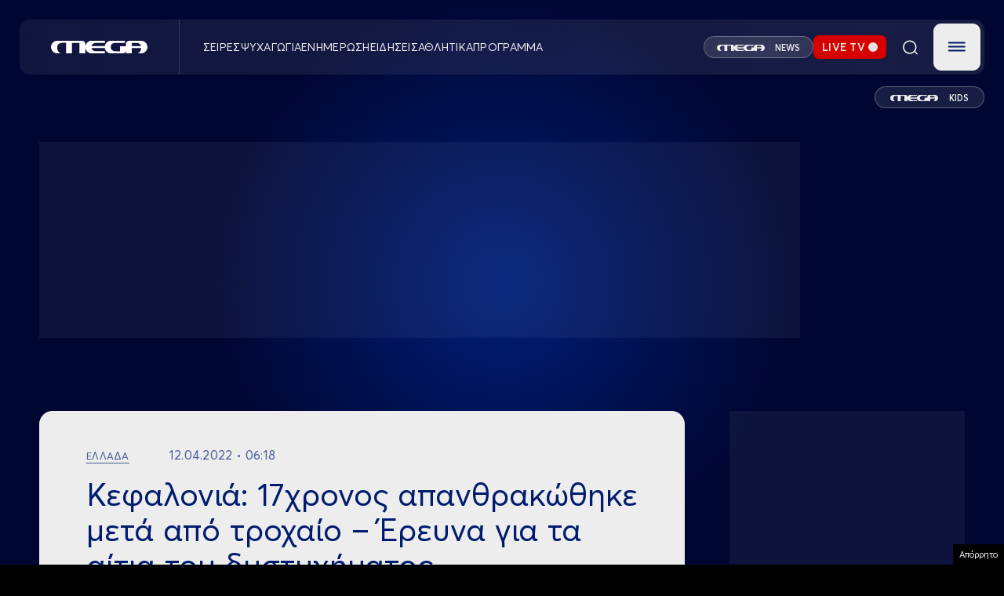

--- FILE ---
content_type: text/html; charset=UTF-8
request_url: https://www.megatv.com/2022/04/12/kefalonia-17xronos-apanthrakothike-meta-apo-troxaio-ereyna-gia-ta-aitia-tou-dystyximatos/
body_size: 37280
content:
<!DOCTYPE html>
<html class="w-full h-full" style="background-color: black;" lang="el">

	<head>
		<meta charset="UTF-8"/>
		<meta http-equiv="content-type" content="text/html; charset=utf-8"/>
		<meta name="viewport" content="width=device-width, initial-scale=1, maximum-scale=1.0, user-scalable=0, viewport-fit=cover">
		<title>Κεφαλονιά: 17χρονος απανθρακώθηκε μετά από τροχαίο – Έρευνα για τα αίτια του δυστυχήματος | MEGA TV</title>
					<meta name="description" content="Στη θλίψη έχει βυθιστεί το νησί της Κεφαλονιάς για τον τραγικό θάνατο ενός 17χρονου μαθητή, ο οποίος απανθρακώθηκε μέσα στο αυτοκίνητο που επέβαινε.">
		
		<link rel="apple-touch-icon" sizes="57x57" href="/wp-content/themes/megatv/common/imgs/favicon/apple-icon-57x57.png">
		<link rel="apple-touch-icon" sizes="60x60" href="/wp-content/themes/megatv/common/imgs/favicon/apple-icon-60x60.png">
		<link rel="apple-touch-icon" sizes="72x72" href="/wp-content/themes/megatv/common/imgs/favicon/apple-icon-72x72.png">
		<link rel="apple-touch-icon" sizes="76x76" href="/wp-content/themes/megatv/common/imgs/favicon/apple-icon-76x76.png">
		<link rel="apple-touch-icon" sizes="114x114" href="/wp-content/themes/megatv/common/imgs/favicon/apple-icon-114x114.png">
		<link rel="apple-touch-icon" sizes="120x120" href="/wp-content/themes/megatv/common/imgs/favicon/apple-icon-120x120.png">
		<link rel="apple-touch-icon" sizes="144x144" href="/wp-content/themes/megatv/common/imgs/favicon/apple-icon-144x144.png">
		<link rel="apple-touch-icon" sizes="152x152" href="/wp-content/themes/megatv/common/imgs/favicon/apple-icon-152x152.png">
		<link rel="apple-touch-icon" sizes="180x180" href="/wp-content/themes/megatv/common/imgs/favicon/apple-icon-180x180.png">
		<link rel="icon" type="image/png" sizes="192x192" href="/wp-content/themes/megatv/common/imgs/favicon/android-icon-192x192.png">
		<link rel="icon" type="image/png" sizes="32x32" href="/wp-content/themes/megatv/common/imgs/favicon/favicon-32x32.png">
		<link rel="icon" type="image/png" sizes="96x96" href="/wp-content/themes/megatv/common/imgs/favicon/favicon-96x96.png">
		<link rel="icon" type="image/png" sizes="16x16" href="/wp-content/themes/megatv/common/imgs/favicon/favicon-16x16.png">

		<meta name="msapplication-TileColor" content="#0D1A37">
		<meta name="msapplication-TileImage" content="/wp-content/themes/megatv/common/imgs/favicon/ms-icon-144x144.png">
		<meta name="theme-color" content="#0D1A37">

		<meta name="document-classification" content="internet"/>
		<meta name="document-type" content="Public"/>
		<meta name="document-rating" content="Safe for Kids"/>
		<meta name="document-distribution" content="Global"/>
		<meta name="document-state" content="dynamic"/>

		<!--		If is post or ekpmpes or gtvshows -->
		
			
			<link rel="preload" as="image" href="https://www.megatv.com/wp-content/uploads/2022/04/Capture-308.jpg" fetchpriority="high"/>

		



		<meta name='robots' content='max-image-preview:large' />
	<style>img:is([sizes="auto" i], [sizes^="auto," i]) { contain-intrinsic-size: 3000px 1500px }</style>
	<link rel="preload" href="https://www.megatv.com/wp-content/themes/whsk_newmegatv_2025/src/fonts/Averta-Bold.woff" as="font" type="font/woff" crossorigin><link rel="preload" href="https://www.megatv.com/wp-content/themes/whsk_newmegatv_2025/src/fonts/Averta-Bold.woff2" as="font" type="font/woff2" crossorigin><link rel="preload" href="https://www.megatv.com/wp-content/themes/whsk_newmegatv_2025/src/fonts/Averta-Light.woff" as="font" type="font/woff" crossorigin><link rel="preload" href="https://www.megatv.com/wp-content/themes/whsk_newmegatv_2025/src/fonts/Averta-Light.woff2" as="font" type="font/woff2" crossorigin><link rel="preload" href="https://www.megatv.com/wp-content/themes/whsk_newmegatv_2025/src/fonts/AvertaPE-Regular.woff" as="font" type="font/woff" crossorigin><link rel="preload" href="https://www.megatv.com/wp-content/themes/whsk_newmegatv_2025/src/fonts/AvertaPE-Regular.woff2" as="font" type="font/woff2" crossorigin><link rel="preload" href="https://www.megatv.com/wp-content/themes/whsk_newmegatv_2025/src/fonts/AvertaPE-Semibold.woff" as="font" type="font/woff" crossorigin><link rel="preload" href="https://www.megatv.com/wp-content/themes/whsk_newmegatv_2025/src/fonts/AvertaPE-Semibold.woff2" as="font" type="font/woff2" crossorigin><link rel='stylesheet' id='wp-block-library-css' href='https://www.megatv.com/wp-includes/css/dist/block-library/style.min.css?ver=6.7.2' type='text/css' media='all' />
<style id='classic-theme-styles-inline-css' type='text/css'>
/*! This file is auto-generated */
.wp-block-button__link{color:#fff;background-color:#32373c;border-radius:9999px;box-shadow:none;text-decoration:none;padding:calc(.667em + 2px) calc(1.333em + 2px);font-size:1.125em}.wp-block-file__button{background:#32373c;color:#fff;text-decoration:none}
</style>
<style id='global-styles-inline-css' type='text/css'>
:root{--wp--preset--aspect-ratio--square: 1;--wp--preset--aspect-ratio--4-3: 4/3;--wp--preset--aspect-ratio--3-4: 3/4;--wp--preset--aspect-ratio--3-2: 3/2;--wp--preset--aspect-ratio--2-3: 2/3;--wp--preset--aspect-ratio--16-9: 16/9;--wp--preset--aspect-ratio--9-16: 9/16;--wp--preset--color--black: #000000;--wp--preset--color--cyan-bluish-gray: #abb8c3;--wp--preset--color--white: #ffffff;--wp--preset--color--pale-pink: #f78da7;--wp--preset--color--vivid-red: #cf2e2e;--wp--preset--color--luminous-vivid-orange: #ff6900;--wp--preset--color--luminous-vivid-amber: #fcb900;--wp--preset--color--light-green-cyan: #7bdcb5;--wp--preset--color--vivid-green-cyan: #00d084;--wp--preset--color--pale-cyan-blue: #8ed1fc;--wp--preset--color--vivid-cyan-blue: #0693e3;--wp--preset--color--vivid-purple: #9b51e0;--wp--preset--gradient--vivid-cyan-blue-to-vivid-purple: linear-gradient(135deg,rgba(6,147,227,1) 0%,rgb(155,81,224) 100%);--wp--preset--gradient--light-green-cyan-to-vivid-green-cyan: linear-gradient(135deg,rgb(122,220,180) 0%,rgb(0,208,130) 100%);--wp--preset--gradient--luminous-vivid-amber-to-luminous-vivid-orange: linear-gradient(135deg,rgba(252,185,0,1) 0%,rgba(255,105,0,1) 100%);--wp--preset--gradient--luminous-vivid-orange-to-vivid-red: linear-gradient(135deg,rgba(255,105,0,1) 0%,rgb(207,46,46) 100%);--wp--preset--gradient--very-light-gray-to-cyan-bluish-gray: linear-gradient(135deg,rgb(238,238,238) 0%,rgb(169,184,195) 100%);--wp--preset--gradient--cool-to-warm-spectrum: linear-gradient(135deg,rgb(74,234,220) 0%,rgb(151,120,209) 20%,rgb(207,42,186) 40%,rgb(238,44,130) 60%,rgb(251,105,98) 80%,rgb(254,248,76) 100%);--wp--preset--gradient--blush-light-purple: linear-gradient(135deg,rgb(255,206,236) 0%,rgb(152,150,240) 100%);--wp--preset--gradient--blush-bordeaux: linear-gradient(135deg,rgb(254,205,165) 0%,rgb(254,45,45) 50%,rgb(107,0,62) 100%);--wp--preset--gradient--luminous-dusk: linear-gradient(135deg,rgb(255,203,112) 0%,rgb(199,81,192) 50%,rgb(65,88,208) 100%);--wp--preset--gradient--pale-ocean: linear-gradient(135deg,rgb(255,245,203) 0%,rgb(182,227,212) 50%,rgb(51,167,181) 100%);--wp--preset--gradient--electric-grass: linear-gradient(135deg,rgb(202,248,128) 0%,rgb(113,206,126) 100%);--wp--preset--gradient--midnight: linear-gradient(135deg,rgb(2,3,129) 0%,rgb(40,116,252) 100%);--wp--preset--font-size--small: 13px;--wp--preset--font-size--medium: 20px;--wp--preset--font-size--large: 36px;--wp--preset--font-size--x-large: 42px;--wp--preset--spacing--20: 0.44rem;--wp--preset--spacing--30: 0.67rem;--wp--preset--spacing--40: 1rem;--wp--preset--spacing--50: 1.5rem;--wp--preset--spacing--60: 2.25rem;--wp--preset--spacing--70: 3.38rem;--wp--preset--spacing--80: 5.06rem;--wp--preset--shadow--natural: 6px 6px 9px rgba(0, 0, 0, 0.2);--wp--preset--shadow--deep: 12px 12px 50px rgba(0, 0, 0, 0.4);--wp--preset--shadow--sharp: 6px 6px 0px rgba(0, 0, 0, 0.2);--wp--preset--shadow--outlined: 6px 6px 0px -3px rgba(255, 255, 255, 1), 6px 6px rgba(0, 0, 0, 1);--wp--preset--shadow--crisp: 6px 6px 0px rgba(0, 0, 0, 1);}:where(.is-layout-flex){gap: 0.5em;}:where(.is-layout-grid){gap: 0.5em;}body .is-layout-flex{display: flex;}.is-layout-flex{flex-wrap: wrap;align-items: center;}.is-layout-flex > :is(*, div){margin: 0;}body .is-layout-grid{display: grid;}.is-layout-grid > :is(*, div){margin: 0;}:where(.wp-block-columns.is-layout-flex){gap: 2em;}:where(.wp-block-columns.is-layout-grid){gap: 2em;}:where(.wp-block-post-template.is-layout-flex){gap: 1.25em;}:where(.wp-block-post-template.is-layout-grid){gap: 1.25em;}.has-black-color{color: var(--wp--preset--color--black) !important;}.has-cyan-bluish-gray-color{color: var(--wp--preset--color--cyan-bluish-gray) !important;}.has-white-color{color: var(--wp--preset--color--white) !important;}.has-pale-pink-color{color: var(--wp--preset--color--pale-pink) !important;}.has-vivid-red-color{color: var(--wp--preset--color--vivid-red) !important;}.has-luminous-vivid-orange-color{color: var(--wp--preset--color--luminous-vivid-orange) !important;}.has-luminous-vivid-amber-color{color: var(--wp--preset--color--luminous-vivid-amber) !important;}.has-light-green-cyan-color{color: var(--wp--preset--color--light-green-cyan) !important;}.has-vivid-green-cyan-color{color: var(--wp--preset--color--vivid-green-cyan) !important;}.has-pale-cyan-blue-color{color: var(--wp--preset--color--pale-cyan-blue) !important;}.has-vivid-cyan-blue-color{color: var(--wp--preset--color--vivid-cyan-blue) !important;}.has-vivid-purple-color{color: var(--wp--preset--color--vivid-purple) !important;}.has-black-background-color{background-color: var(--wp--preset--color--black) !important;}.has-cyan-bluish-gray-background-color{background-color: var(--wp--preset--color--cyan-bluish-gray) !important;}.has-white-background-color{background-color: var(--wp--preset--color--white) !important;}.has-pale-pink-background-color{background-color: var(--wp--preset--color--pale-pink) !important;}.has-vivid-red-background-color{background-color: var(--wp--preset--color--vivid-red) !important;}.has-luminous-vivid-orange-background-color{background-color: var(--wp--preset--color--luminous-vivid-orange) !important;}.has-luminous-vivid-amber-background-color{background-color: var(--wp--preset--color--luminous-vivid-amber) !important;}.has-light-green-cyan-background-color{background-color: var(--wp--preset--color--light-green-cyan) !important;}.has-vivid-green-cyan-background-color{background-color: var(--wp--preset--color--vivid-green-cyan) !important;}.has-pale-cyan-blue-background-color{background-color: var(--wp--preset--color--pale-cyan-blue) !important;}.has-vivid-cyan-blue-background-color{background-color: var(--wp--preset--color--vivid-cyan-blue) !important;}.has-vivid-purple-background-color{background-color: var(--wp--preset--color--vivid-purple) !important;}.has-black-border-color{border-color: var(--wp--preset--color--black) !important;}.has-cyan-bluish-gray-border-color{border-color: var(--wp--preset--color--cyan-bluish-gray) !important;}.has-white-border-color{border-color: var(--wp--preset--color--white) !important;}.has-pale-pink-border-color{border-color: var(--wp--preset--color--pale-pink) !important;}.has-vivid-red-border-color{border-color: var(--wp--preset--color--vivid-red) !important;}.has-luminous-vivid-orange-border-color{border-color: var(--wp--preset--color--luminous-vivid-orange) !important;}.has-luminous-vivid-amber-border-color{border-color: var(--wp--preset--color--luminous-vivid-amber) !important;}.has-light-green-cyan-border-color{border-color: var(--wp--preset--color--light-green-cyan) !important;}.has-vivid-green-cyan-border-color{border-color: var(--wp--preset--color--vivid-green-cyan) !important;}.has-pale-cyan-blue-border-color{border-color: var(--wp--preset--color--pale-cyan-blue) !important;}.has-vivid-cyan-blue-border-color{border-color: var(--wp--preset--color--vivid-cyan-blue) !important;}.has-vivid-purple-border-color{border-color: var(--wp--preset--color--vivid-purple) !important;}.has-vivid-cyan-blue-to-vivid-purple-gradient-background{background: var(--wp--preset--gradient--vivid-cyan-blue-to-vivid-purple) !important;}.has-light-green-cyan-to-vivid-green-cyan-gradient-background{background: var(--wp--preset--gradient--light-green-cyan-to-vivid-green-cyan) !important;}.has-luminous-vivid-amber-to-luminous-vivid-orange-gradient-background{background: var(--wp--preset--gradient--luminous-vivid-amber-to-luminous-vivid-orange) !important;}.has-luminous-vivid-orange-to-vivid-red-gradient-background{background: var(--wp--preset--gradient--luminous-vivid-orange-to-vivid-red) !important;}.has-very-light-gray-to-cyan-bluish-gray-gradient-background{background: var(--wp--preset--gradient--very-light-gray-to-cyan-bluish-gray) !important;}.has-cool-to-warm-spectrum-gradient-background{background: var(--wp--preset--gradient--cool-to-warm-spectrum) !important;}.has-blush-light-purple-gradient-background{background: var(--wp--preset--gradient--blush-light-purple) !important;}.has-blush-bordeaux-gradient-background{background: var(--wp--preset--gradient--blush-bordeaux) !important;}.has-luminous-dusk-gradient-background{background: var(--wp--preset--gradient--luminous-dusk) !important;}.has-pale-ocean-gradient-background{background: var(--wp--preset--gradient--pale-ocean) !important;}.has-electric-grass-gradient-background{background: var(--wp--preset--gradient--electric-grass) !important;}.has-midnight-gradient-background{background: var(--wp--preset--gradient--midnight) !important;}.has-small-font-size{font-size: var(--wp--preset--font-size--small) !important;}.has-medium-font-size{font-size: var(--wp--preset--font-size--medium) !important;}.has-large-font-size{font-size: var(--wp--preset--font-size--large) !important;}.has-x-large-font-size{font-size: var(--wp--preset--font-size--x-large) !important;}
:where(.wp-block-post-template.is-layout-flex){gap: 1.25em;}:where(.wp-block-post-template.is-layout-grid){gap: 1.25em;}
:where(.wp-block-columns.is-layout-flex){gap: 2em;}:where(.wp-block-columns.is-layout-grid){gap: 2em;}
:root :where(.wp-block-pullquote){font-size: 1.5em;line-height: 1.6;}
</style>
<link rel='stylesheet' id='megatv-style-css' href='https://www.megatv.com/wp-content/themes/whsk_newmegatv_2025/assets/uppercase.css?ver=20250327142522' type='text/css' media='all' />
<link rel='stylesheet' id='megatv-custom-style-css' href='https://www.megatv.com/wp-content/themes/whsk_newmegatv_2025/assets/css/custom.css?ver=20251212121000' type='text/css' media='all' />
<script type="text/javascript" src="https://www.megatv.com/wp-content/themes/whsk_newmegatv_2025/assets/js/jquery.js?ver=6.7.2" id="localjquery-js"></script>
<script type="text/javascript" src="https://player.kwikmotion.com/ClientsTemplates/Megatv/KwikLink_311592e7-13f8-4268-b02a-633895abae3b.js?ver=6.7.2" id="kwik-player-js"></script>
<link rel="canonical" href="https://www.megatv.com/2022/04/12/kefalonia-17xronos-apanthrakothike-meta-apo-troxaio-ereyna-gia-ta-aitia-tou-dystyximatos/" />
<!--OPENGRAPH--><meta property="og:locale" content="el_GR" />
<meta property="og:type" content="article" />
<meta property="og:title" content="Κεφαλονιά: 17χρονος απανθρακώθηκε μετά από τροχαίο – Έρευνα για τα αίτια του δυστυχήματος | MEGA TV" />
<meta property="og:description" content="Σύμφωνα με πληροφορίες, τέσσερις ανήλικοι μαθητές του ΕΠΑΛ Αργοστολίου πήγαιναν με το αμάξι που οδηγούσε ένας εξ αυτών στην περιοχή της Λάσσης. Από άγνωστη μέχρι&hellip;" />
<meta property="og:url" content="https://www.megatv.com/2022/04/12/kefalonia-17xronos-apanthrakothike-meta-apo-troxaio-ereyna-gia-ta-aitia-tou-dystyximatos/" />
<meta property="og:site_name" content="MEGA TV" />
<meta property="article:publisher" content="https://www.facebook.com/megatvcom/" />
<meta property="article:section" content="Ελλάδα" />
<meta property="og:image" content="https://www.megatv.com/wp-content/uploads/2022/04/Capture-308-1024x430.jpg" />
<meta property="og:image:width" content="1024" />
<meta property="og:image:height" content="430" />
<meta property="og:image:secure_url" content="https://www.megatv.com/wp-content/uploads/2022/04/Capture-308-1024x430.jpg" />
<meta property="article:tag" content="17ΧΡΟΝΟΣ" />
<meta property="article:tag" content="MEGA" />
<meta property="article:tag" content="MEGA ENHMEΡΩΣΗ" />
<meta property="article:tag" content="ΚΕΦΑΛΟΝΙΑ" />
<meta property="article:tag" content="ΚΟΙΝΩΝΙΑ ΩΡΑ MEGA" />
<meta property="article:tag" content="ΝΕΚΡΟΣ" />
<meta property="article:tag" content="ΤΡΟΧΑΙΟ" />
<meta property="article:published_time" content="2022-04-12T03:18:43+03:00" />
<meta property="article:modified_time" content="2022-04-12T03:18:43+03:00" />
<meta name="twitter:card" content="summary_large_image" />
<meta name="twitter:description" content="Σύμφωνα με πληροφορίες, τέσσερις ανήλικοι μαθητές του ΕΠΑΛ Αργοστολίου πήγαιναν με το αμάξι που οδηγούσε ένας εξ αυτών στην περιοχή της Λάσσης. Από άγνωστη μέχρι&hellip;" />
<meta name="twitter:title" content="Κεφαλονιά: 17χρονος απανθρακώθηκε μετά από τροχαίο – Έρευνα για τα αίτια του δυστυχήματος | MEGA TV" />
<meta name="twitter:site" content="@MegaTvOfficial" />
<meta name="twitter:image" content="1<meta name="twitter:creator" content="@MegaTvOfficial" />
        <script>

      window.OneSignal = window.OneSignal || [];

      OneSignal.push( function() {
        OneSignal.SERVICE_WORKER_UPDATER_PATH = 'OneSignalSDKUpdaterWorker.js';
                      OneSignal.SERVICE_WORKER_PATH = 'OneSignalSDKWorker.js';
                      OneSignal.SERVICE_WORKER_PARAM = { scope: '/wp-content/plugins/onesignal-free-web-push-notifications/sdk_files/push/onesignal/' };
        OneSignal.setDefaultNotificationUrl("https://www.megatv.com");
        var oneSignal_options = {};
        window._oneSignalInitOptions = oneSignal_options;

        oneSignal_options['wordpress'] = true;
oneSignal_options['appId'] = 'accd7dac-a345-4519-8d0f-7863949719bc';
oneSignal_options['allowLocalhostAsSecureOrigin'] = true;
oneSignal_options['welcomeNotification'] = { };
oneSignal_options['welcomeNotification']['disable'] = true;
oneSignal_options['subdomainName'] = "megatv.com";
oneSignal_options['promptOptions'] = { };
oneSignal_options['promptOptions']['actionMessage'] = "Θέλετε να λαμβάνετε ειδοποιήσεις από το MEGA;";
oneSignal_options['promptOptions']['acceptButtonText'] = "ΝΑΙ ΘΕΛΩ";
oneSignal_options['promptOptions']['cancelButtonText'] = "ΟΧΙ";
                OneSignal.init(window._oneSignalInitOptions);
                      });

      function documentInitOneSignal() {
        var oneSignal_elements = document.getElementsByClassName("OneSignal-prompt");

        var oneSignalLinkClickHandler = function(event) { OneSignal.push(['registerForPushNotifications']); event.preventDefault(); };        for(var i = 0; i < oneSignal_elements.length; i++)
          oneSignal_elements[i].addEventListener('click', oneSignalLinkClickHandler, false);
      }

      if (document.readyState === 'complete') {
           documentInitOneSignal();
      }
      else {
           window.addEventListener("load", function(event){
               documentInitOneSignal();
          });
      }
    </script>
		<script src="https://www.megatv.com/wp-content/themes/whsk_newmegatv_2025/assets/js/compliance.js"></script>

		<!-- Google tag (gtag.js) -->
<script async src="https://www.googletagmanager.com/gtag/js?id=G-DC7DBN0Z92"></script>
<script>
	window.dataLayer = window.dataLayer || [];

	function gtag() {
		dataLayer.push( arguments );
	}

	gtag( 'js', new Date() );

	gtag( 'config', 'G-DC7DBN0Z92' );
</script>

<script>
	if ( /AQUOSBrowser|LG|LGE|NetCast|webOS|BRAVIA|HITACHI|Hisense|NETTV|PANASONIC|Philips|QtWebEngine|SMART-TV|SmartTV|Sony|TCL|TOSHIBA|TSBNetTV|Tizen|Vestel|Viera/i.test( navigator.userAgent ) ) {
		console.log( 'Phaistos removed from TV' );
	} else {
		var script = document.createElement( 'script' );
		script.src = 'https://static.adman.gr/adman.js?v=6.7.9';
		document.head.appendChild( script );
		console.log( 'Phaistos script loaded.' );
	}
</script>

	
	<script async src="https://fundingchoicesmessages.google.com/i/pub-2114671595214547?ers=1" nonce="Jt9ElnijYwfSLuQHpJHQsg"></script><script nonce="Jt9ElnijYwfSLuQHpJHQsg">(function() {function signalGooglefcPresent() {if (!window.frames['googlefcPresent']) {if (document.body) {const iframe = document.createElement('iframe'); iframe.style = 'width: 0; height: 0; border: none; z-index: -1000; left: -1000px; top: -1000px;'; iframe.style.display = 'none'; iframe.name = 'googlefcPresent'; document.body.appendChild(iframe);} else {setTimeout(signalGooglefcPresent, 0);}}}signalGooglefcPresent();})();</script>

<script>(function(){/*
 Copyright The Closure Library Authors.
 SPDX-License-Identifier: Apache-2.0
*/
'use strict';var aa=function(a){var b=0;return function(){return b<a.length?{done:!1,value:a[b++]}:{done:!0}}},ba="function"==typeof Object.create?Object.create:function(a){var b=function(){};b.prototype=a;return new b},k;if("function"==typeof Object.setPrototypeOf)k=Object.setPrototypeOf;else{var m;a:{var ca={a:!0},n={};try{n.__proto__=ca;m=n.a;break a}catch(a){}m=!1}k=m?function(a,b){a.__proto__=b;if(a.__proto__!==b)throw new TypeError(a+" is not extensible");return a}:null}
var p=k,q=function(a,b){a.prototype=ba(b.prototype);a.prototype.constructor=a;if(p)p(a,b);else for(var c in b)if("prototype"!=c)if(Object.defineProperties){var d=Object.getOwnPropertyDescriptor(b,c);d&&Object.defineProperty(a,c,d)}else a[c]=b[c];a.v=b.prototype},r=this||self,da=function(){},t=function(a){return a};var u;var w=function(a,b){this.g=b===v?a:""};w.prototype.toString=function(){return this.g+""};var v={},x=function(a){if(void 0===u){var b=null;var c=r.trustedTypes;if(c&&c.createPolicy){try{b=c.createPolicy("goog#html",{createHTML:t,createScript:t,createScriptURL:t})}catch(d){r.console&&r.console.error(d.message)}u=b}else u=b}a=(b=u)?b.createScriptURL(a):a;return new w(a,v)};var A=function(){return Math.floor(2147483648*Math.random()).toString(36)+Math.abs(Math.floor(2147483648*Math.random())^Date.now()).toString(36)};var B={},C=null;var D="function"===typeof Uint8Array;function E(a,b,c){return"object"===typeof a?D&&!Array.isArray(a)&&a instanceof Uint8Array?c(a):F(a,b,c):b(a)}function F(a,b,c){if(Array.isArray(a)){for(var d=Array(a.length),e=0;e<a.length;e++){var f=a[e];null!=f&&(d[e]=E(f,b,c))}Array.isArray(a)&&a.s&&G(d);return d}d={};for(e in a)Object.prototype.hasOwnProperty.call(a,e)&&(f=a[e],null!=f&&(d[e]=E(f,b,c)));return d}
function ea(a){return F(a,function(b){return"number"===typeof b?isFinite(b)?b:String(b):b},function(b){var c;void 0===c&&(c=0);if(!C){C={};for(var d="ABCDEFGHIJKLMNOPQRSTUVWXYZabcdefghijklmnopqrstuvwxyz0123456789".split(""),e=["+/=","+/","-_=","-_.","-_"],f=0;5>f;f++){var h=d.concat(e[f].split(""));B[f]=h;for(var g=0;g<h.length;g++){var l=h[g];void 0===C[l]&&(C[l]=g)}}}c=B[c];d=Array(Math.floor(b.length/3));e=c[64]||"";for(f=h=0;h<b.length-2;h+=3){var y=b[h],z=b[h+1];l=b[h+2];g=c[y>>2];y=c[(y&3)<<
4|z>>4];z=c[(z&15)<<2|l>>6];l=c[l&63];d[f++]=""+g+y+z+l}g=0;l=e;switch(b.length-h){case 2:g=b[h+1],l=c[(g&15)<<2]||e;case 1:b=b[h],d[f]=""+c[b>>2]+c[(b&3)<<4|g>>4]+l+e}return d.join("")})}var fa={s:{value:!0,configurable:!0}},G=function(a){Array.isArray(a)&&!Object.isFrozen(a)&&Object.defineProperties(a,fa);return a};var H;var J=function(a,b,c){var d=H;H=null;a||(a=d);d=this.constructor.u;a||(a=d?[d]:[]);this.j=d?0:-1;this.h=null;this.g=a;a:{d=this.g.length;a=d-1;if(d&&(d=this.g[a],!(null===d||"object"!=typeof d||Array.isArray(d)||D&&d instanceof Uint8Array))){this.l=a-this.j;this.i=d;break a}void 0!==b&&-1<b?(this.l=Math.max(b,a+1-this.j),this.i=null):this.l=Number.MAX_VALUE}if(c)for(b=0;b<c.length;b++)a=c[b],a<this.l?(a+=this.j,(d=this.g[a])?G(d):this.g[a]=I):(d=this.l+this.j,this.g[d]||(this.i=this.g[d]={}),(d=this.i[a])?
G(d):this.i[a]=I)},I=Object.freeze(G([])),K=function(a,b){if(-1===b)return null;if(b<a.l){b+=a.j;var c=a.g[b];return c!==I?c:a.g[b]=G([])}if(a.i)return c=a.i[b],c!==I?c:a.i[b]=G([])},M=function(a,b){var c=L;if(-1===b)return null;a.h||(a.h={});if(!a.h[b]){var d=K(a,b);d&&(a.h[b]=new c(d))}return a.h[b]};J.prototype.toJSON=function(){var a=N(this,!1);return ea(a)};
var N=function(a,b){if(a.h)for(var c in a.h)if(Object.prototype.hasOwnProperty.call(a.h,c)){var d=a.h[c];if(Array.isArray(d))for(var e=0;e<d.length;e++)d[e]&&N(d[e],b);else d&&N(d,b)}return a.g},O=function(a,b){H=b=b?JSON.parse(b):null;a=new a(b);H=null;return a};J.prototype.toString=function(){return N(this,!1).toString()};var P=function(a){J.call(this,a)};q(P,J);function ha(a){var b,c=(a.ownerDocument&&a.ownerDocument.defaultView||window).document,d=null===(b=c.querySelector)||void 0===b?void 0:b.call(c,"script[nonce]");(b=d?d.nonce||d.getAttribute("nonce")||"":"")&&a.setAttribute("nonce",b)};var Q=function(a,b){b=String(b);"application/xhtml+xml"===a.contentType&&(b=b.toLowerCase());return a.createElement(b)},R=function(a){this.g=a||r.document||document};R.prototype.appendChild=function(a,b){a.appendChild(b)};var S=function(a,b,c,d,e,f){try{var h=a.g,g=Q(a.g,"SCRIPT");g.async=!0;g.src=b instanceof w&&b.constructor===w?b.g:"type_error:TrustedResourceUrl";ha(g);h.head.appendChild(g);g.addEventListener("load",function(){e();d&&h.head.removeChild(g)});g.addEventListener("error",function(){0<c?S(a,b,c-1,d,e,f):(d&&h.head.removeChild(g),f())})}catch(l){f()}};var ia=r.atob("aHR0cHM6Ly93d3cuZ3N0YXRpYy5jb20vaW1hZ2VzL2ljb25zL21hdGVyaWFsL3N5c3RlbS8xeC93YXJuaW5nX2FtYmVyXzI0ZHAucG5n"),ja=r.atob("WW91IGFyZSBzZWVpbmcgdGhpcyBtZXNzYWdlIGJlY2F1c2UgYWQgb3Igc2NyaXB0IGJsb2NraW5nIHNvZnR3YXJlIGlzIGludGVyZmVyaW5nIHdpdGggdGhpcyBwYWdlLg=="),ka=r.atob("RGlzYWJsZSBhbnkgYWQgb3Igc2NyaXB0IGJsb2NraW5nIHNvZnR3YXJlLCB0aGVuIHJlbG9hZCB0aGlzIHBhZ2Uu"),la=function(a,b,c){this.h=a;this.j=new R(this.h);this.g=null;this.i=[];this.l=!1;this.o=b;this.m=c},V=function(a){if(a.h.body&&!a.l){var b=
function(){T(a);r.setTimeout(function(){return U(a,3)},50)};S(a.j,a.o,2,!0,function(){r[a.m]||b()},b);a.l=!0}},T=function(a){for(var b=W(1,5),c=0;c<b;c++){var d=X(a);a.h.body.appendChild(d);a.i.push(d)}b=X(a);b.style.bottom="0";b.style.left="0";b.style.position="fixed";b.style.width=W(100,110).toString()+"%";b.style.zIndex=W(2147483544,2147483644).toString();b.style["background-color"]=ma(249,259,242,252,219,229);b.style["box-shadow"]="0 0 12px #888";b.style.color=ma(0,10,0,10,0,10);b.style.display=
"flex";b.style["justify-content"]="center";b.style["font-family"]="Roboto, Arial";c=X(a);c.style.width=W(80,85).toString()+"%";c.style.maxWidth=W(750,775).toString()+"px";c.style.margin="24px";c.style.display="flex";c.style["align-items"]="flex-start";c.style["justify-content"]="center";d=Q(a.j.g,"IMG");d.className=A();d.src=ia;d.style.height="24px";d.style.width="24px";d.style["padding-right"]="16px";var e=X(a),f=X(a);f.style["font-weight"]="bold";f.textContent=ja;var h=X(a);h.textContent=ka;Y(a,
e,f);Y(a,e,h);Y(a,c,d);Y(a,c,e);Y(a,b,c);a.g=b;a.h.body.appendChild(a.g);b=W(1,5);for(c=0;c<b;c++)d=X(a),a.h.body.appendChild(d),a.i.push(d)},Y=function(a,b,c){for(var d=W(1,5),e=0;e<d;e++){var f=X(a);b.appendChild(f)}b.appendChild(c);c=W(1,5);for(d=0;d<c;d++)e=X(a),b.appendChild(e)},W=function(a,b){return Math.floor(a+Math.random()*(b-a))},ma=function(a,b,c,d,e,f){return"rgb("+W(Math.max(a,0),Math.min(b,255)).toString()+","+W(Math.max(c,0),Math.min(d,255)).toString()+","+W(Math.max(e,0),Math.min(f,
255)).toString()+")"},X=function(a){a=Q(a.j.g,"DIV");a.className=A();return a},U=function(a,b){0>=b||null!=a.g&&0!=a.g.offsetHeight&&0!=a.g.offsetWidth||(na(a),T(a),r.setTimeout(function(){return U(a,b-1)},50))},na=function(a){var b=a.i;var c="undefined"!=typeof Symbol&&Symbol.iterator&&b[Symbol.iterator];b=c?c.call(b):{next:aa(b)};for(c=b.next();!c.done;c=b.next())(c=c.value)&&c.parentNode&&c.parentNode.removeChild(c);a.i=[];(b=a.g)&&b.parentNode&&b.parentNode.removeChild(b);a.g=null};var pa=function(a,b,c,d,e){var f=oa(c),h=function(l){l.appendChild(f);r.setTimeout(function(){f?(0!==f.offsetHeight&&0!==f.offsetWidth?b():a(),f.parentNode&&f.parentNode.removeChild(f)):a()},d)},g=function(l){document.body?h(document.body):0<l?r.setTimeout(function(){g(l-1)},e):b()};g(3)},oa=function(a){var b=document.createElement("div");b.className=a;b.style.width="1px";b.style.height="1px";b.style.position="absolute";b.style.left="-10000px";b.style.top="-10000px";b.style.zIndex="-10000";return b};var L=function(a){J.call(this,a)};q(L,J);var qa=function(a){J.call(this,a)};q(qa,J);var ra=function(a,b){this.l=a;this.m=new R(a.document);this.g=b;this.i=K(this.g,1);b=M(this.g,2);this.o=x(K(b,4)||"");this.h=!1;b=M(this.g,13);b=x(K(b,4)||"");this.j=new la(a.document,b,K(this.g,12))};ra.prototype.start=function(){sa(this)};
var sa=function(a){ta(a);S(a.m,a.o,3,!1,function(){a:{var b=a.i;var c=r.btoa(b);if(c=r[c]){try{var d=O(P,r.atob(c))}catch(e){b=!1;break a}b=b===K(d,1)}else b=!1}b?Z(a,K(a.g,14)):(Z(a,K(a.g,8)),V(a.j))},function(){pa(function(){Z(a,K(a.g,7));V(a.j)},function(){return Z(a,K(a.g,6))},K(a.g,9),K(a.g,10),K(a.g,11))})},Z=function(a,b){a.h||(a.h=!0,a=new a.l.XMLHttpRequest,a.open("GET",b,!0),a.send())},ta=function(a){var b=r.btoa(a.i);a.l[b]&&Z(a,K(a.g,5))};(function(a,b){r[a]=function(c){for(var d=[],e=0;e<arguments.length;++e)d[e-0]=arguments[e];r[a]=da;b.apply(null,d)}})("__h82AlnkH6D91__",function(a){"function"===typeof window.atob&&(new ra(window,O(qa,window.atob(a)))).start()});}).call(this);

window.__h82AlnkH6D91__("[base64]/[base64]/[base64]/[base64]");</script>	


	

<script async>
    window.skinSize = 'small';
    var w = window.innerWidth || document.documentElement.clientWidth || document.body.clientWidth;
    if(w > 1300) { window.skinSize = 'large'; }
    if (w <= 668){
    var platform = 'mobile';
    var autostart = false;
    var muteplayer = false;
    } else {
    var platform = 'desktop';
    var autostart = true;
    var muteplayer = false;
    }

    window.kwikautostart = autostart;
    window.kwikmuteplayer = muteplayer;
    window.kwikPlatform = platform;
    window.kwikSkinSize = window.skinSize;

    function display320() {
    googletag.cmd.push(function() {googletag.display('320x50_bottom_2')}); display320 = function(){}
    }
    function ways() {
        f=$(".das-mmiddle");
        d=$("#das-mmiddle-wp");
        var waypoint = new Waypoint({
        element: d[0],
        handler: function(n) {
        "up"===n?f.addClass('ups'):"down"===n&&f.removeClass('ups'); display320()
        },
         offset:function(){return window.innerHeight}
        })
    }
</script>


<script type="text/javascript">
if(/LG|LGE|NetCast|webOS|AQUOSBrowser|BRAVIA|HITACHI|Hisense|NETTV|PANASONIC|Philips|QtWebEngine|SMART-TV|SmartTV|Sony|TCL|TOSHIBA|TSBNetTV|Tizen|Vestel|Viera/i.test(navigator.userAgent)) {
} else {
  document.write('<scri'+'pt async src="https://securepubads.g.doubleclick.net/tag/js/gpt.js?v=6.7.1"></'+'script>');
}
</script>

<script>
  var googletag = googletag || {};
  googletag.cmd = googletag.cmd || [];
</script>

<script type="text/javascript" src="https://www.alteregomedia.org/files/js/gtags.js?v=1"></script>
<script async>
    var plink = "https://www.megatv.com/2022/04/12/kefalonia-17xronos-apanthrakothike-meta-apo-troxaio-ereyna-gia-ta-aitia-tou-dystyximatos";

  var title = 'Κεφαλονιά: 17χρονος απανθρακώθηκε μετά από τροχαίο – Έρευνα για τα αίτια του δυστυχήματος';
  var summary = 'Στη θλίψη έχει βυθιστεί το νησί της Κεφαλονιάς για τον τραγικό θάνατο ενός 17χρονου μαθητή, ο οποίος απανθρακώθηκε μέσα στο αυτοκίνητο που επέβαινε.';
    var text = 'Σύμφωνα με πληροφορίες, τέσσερις ανήλικοι μαθητές του ΕΠΑΛ Αργοστολίου πήγαιναν με το αμάξι που οδηγούσε ένας εξ αυτών στην περιοχή της Λάσσης. Από άγνωστη μέχρι στιγμής αιτία το αμάξι εξετράπη της πορείας του με αποτέλεσμα να πέσει πάνω στα σιδερένια κολονάκια του δρόμου και σε μια κολώνα και αμέσως να πάρει φωτιά. Μετά τη σύγκρουση, από το όχημα βγήκαν σώοι οι τρεις από τους επιβαίνοντες, αλλά δυστυχώς δεν τα κατάφερε ο τέταρτος, που έχασε τη ζωή του, μέσα στο φλεγόμενο όχημα. Οι τρεις επιβαίνοντες που πρόλαβαν και απεγκλωβίστηκαν είναι καλά στην υγεία τους. Έρευνα για τα ακριβή αίτια του δυστυχήματος διενεργεί η Τροχαία Αργοστολίου.';
    var tags = '17ΧΡΟΝΟΣ MEGA MEGA ENHMEΡΩΣΗ ΚΕΦΑΛΟΝΙΑ ΚΟΙΝΩΝΙΑ ΩΡΑ MEGA ΝΕΚΡΟΣ ΤΡΟΧΑΙΟ';
   
    try {setas()} catch (e) {var lineitemids = ''; var adserver = ''}
    window.kwikAdServer = adserver;
//     var isFullScreen = kwikMotion('player').isFullscreen();
    googletag.cmd.push(function() {
    var REFRESH_KEY = 'refresh';
    var REFRESH_VALUE = 'true';
    var bottom_mapping_new = googletag.sizeMapping().addSize([0, 0], [320, 50]).addSize([670, 200], []).build();
    var top_mapping_new = googletag.sizeMapping().addSize([0, 0], [300, 250]).addSize([670, 200], []).build();
    var header_mapping = googletag.sizeMapping().addSize([0, 0], []).addSize([670, 200], [[970, 250], [970, 90], [728, 90], [1000, 250]]).build();
    // var skin_mapping = googletag.sizeMapping().addSize([0, 0], []).addSize([1100, 200], [1920, 1200]).addSize([1700, 200], [[1920, 1200], [2000, 1200]]).build();
    var right_mapping = googletag.sizeMapping().addSize([0, 0], []).addSize([875, 200], [[300, 250], [300, 450], [300, 600]]).build();
    var over_mapping = googletag.sizeMapping().addSize([0, 0], []).addSize([1000, 200], [1, 1]).build();
    var textlink_mapping = googletag.sizeMapping().addSize([0, 0], []).addSize([600, 200], [520, 40]).build();
    var mapping_320 = googletag.sizeMapping().addSize([0, 0], [[320, 50], [1, 1]]).addSize([668, 0], []).build();
    var middle_mapping = googletag.sizeMapping().addSize([0, 0], []).addSize([300, 250], [[300, 250]]).addSize([300, 500], [[300, 600], [300, 250]]).addSize([668, 0], []).build();
    var bottom_mapping = googletag.sizeMapping().addSize([0, 0], []).addSize([300, 250], [[320, 50], [300, 250], [300, 450]]).addSize([300, 500], [[320, 50], [300, 250], [300, 450], [300, 600]]).addSize([668, 0], []).build();
    googletag.defineSlot('/78071402/mega/mega_inside_320x50_top', [[320, 50], [1, 1]], '320x50_top').defineSizeMapping(mapping_320).addService(googletag.pubads());
    googletag.defineSlot('/78071402/mega/New_Mega_320x50_mobile_ros', [320, 50], '320x50_bottom_sticky').defineSizeMapping(bottom_mapping_new).addService(googletag.pubads());

    
    googletag.defineSlot('/78071402/mega/mega_mobile_300x250_middle', [[300, 600], [300, 250]], '300x250_middle').defineSizeMapping(middle_mapping).addService(googletag.pubads());
    googletag.defineSlot('/78071402/mega/mega_1x1_over', [1, 1], '1x1_over').defineSizeMapping(over_mapping).addService(googletag.pubads());
    googletag.defineSlot('/78071402/mega/mega_inside_970x90_top', [[970, 250], [970, 90], [728, 90], [1000, 250]], '970x90_top').defineSizeMapping(header_mapping).addService(googletag.pubads());
        googletag.defineSlot('/78071402/mega/mega_inside_300x250_r1', [[300, 250], [300, 450], [300, 600]], '300x250_r1').defineSizeMapping(right_mapping).addService(googletag.pubads());
        // googletag.defineSlot('/78071402/mega/mega_inside_300x250_r2', [[300, 250], [300, 450], [300, 600]], '300x250_r2').defineSizeMapping(right_mapping).addService(googletag.pubads());
    // googletag.defineSlot('/78071402/mega/mega_inside_300x250_r3', [[300, 250], [300, 450], [300, 600]], '300x250_r3').defineSizeMapping(right_mapping).addService(googletag.pubads());
    // googletag.defineSlot('/78071402/mega/mega_inside_300x250_r4', [[300, 250], [300, 450], [300, 600]], '300x250_r4').defineSizeMapping(right_mapping).addService(googletag.pubads());
    // googletag.defineSlot('/78071402/mega/mega_inside_300x250_r5', [[300, 250], [300, 450], [300, 600]], '300x250_r5').defineSizeMapping(right_mapping).addService(googletag.pubads());
    // googletag.defineSlot('/78071402/mega/mega_inside_300x250_r6', [[300, 250], [300, 450], [300, 600]], '300x250_r6').defineSizeMapping(right_mapping).addService(googletag.pubads());
    // googletag.defineSlot('/78071402/mega/mega_inside_1x1_out', [[1920, 1200], [2000, 1200]], '1x1_out').defineSizeMapping(skin_mapping).addService(googletag.pubads());

        googletag.defineSlot('/78071402/mega/mega_textlink_1', [520, 40], 'textlink_1').defineSizeMapping(textlink_mapping).addService(googletag.pubads());
    googletag.defineSlot('/78071402/mega/mega_textlink_2', [520, 40], 'textlink_2').defineSizeMapping(textlink_mapping).addService(googletag.pubads());
    googletag.defineSlot('/78071402/mega/mega_textlink_3', [520, 40], 'textlink_3').defineSizeMapping(textlink_mapping).addService(googletag.pubads());
    googletag.defineSlot('/78071402/mega/mega_textlink_4', [520, 40], 'textlink_4').defineSizeMapping(textlink_mapping).addService(googletag.pubads());
    
    // googletag.defineSlot('/78071402/mega/mega_640x360_overlay', [640, 360], '640x360').addService(googletag.companionAds()).addService(googletag.pubads());
    googletag.defineSlot('/78071402/mega/mega_inside_320x50_bottom', [[320, 50], [300, 250], [300, 450], [300, 600]], '320x50_bottom').defineSizeMapping(bottom_mapping).addService(googletag.pubads());
    googletag.defineSlot('/78071402/mega/mega_inside_320x50_bottom_2', [[320, 50], [300, 250], [300, 450], [300, 600]], '320x50_bottom_2').defineSizeMapping(bottom_mapping).addService(googletag.pubads());
    googletag.pubads().setTargeting('AdServer', adserver);
	 googletag.pubads().setTargeting('Item_Id', '643946');
    

    
        googletag.pubads().setTargeting('Category', 'megagegonota');
    googletag.pubads().setTargeting('SubCategory', ['ellada']);

        googletag.pubads().setTargeting('Tags', ['17ΧΡΟΝΟΣ','MEGA','MEGA-ENHMEΡΩΣΗ','ΚΕΦΑΛΟΝΙΑ','ΚΟΙΝΩΝΙΑ-ΩΡΑ-MEGA','ΝΕΚΡΟΣ','ΤΡΟΧΑΙΟ']);
    
    
    googletag.pubads().setTargeting('Skin', skinSize);
    googletag.pubads().setTargeting('Platform', platform);

            googletag.pubads().setTargeting('Length', 'small');
    
    // googletag.pubads().collapseEmptyDivs(true);
    googletag.pubads().enableVideoAds();

    googletag.pubads().addEventListener('slotRenderEnded', function(event) {
    // if(event.slot.getSlotElementId() === '1x1_out' && !event.isEmpty && event.size[0] === 1920){ document.querySelector('body').classList.add('fxskin', 'skind'); }
    // if(event.slot.getSlotElementId() === '1x1_out' && !event.isEmpty && event.size[0] === 2000){ document.querySelector('body').classList.add('fxskinb', 'skind'); }
    if (event.slot.getSlotElementId() === '300x250_middle') {ways();}
    if (event.slot.getSlotElementId() === '300x250_r1' || event.slot.getSlotElementId() === '300x250_middle' || event.slot.getSlotElementId() === '300x250_middle_home') {
    if (!event.isEmpty && lineitemids.includes(event.lineItemId, 0) || !event.isEmpty && orderids.includes(event.campaignId, 0)) {pgm300();}}
    if (event.slot.getSlotElementId() === '320x50_top') {if (!event.isEmpty && mlineitemids.includes(event.lineItemId, 0) || !event.isEmpty && morderids.includes(event.campaignId, 0)) {pgm320();}}
    if (event.slot.getSlotElementId() === '970x90_top')  {if (!event.isEmpty && xlineitemids.includes(event.lineItemId, 0) || !event.isEmpty && xorderids.includes(event.campaignId, 0)) {pgm970();}}});
    googletag.pubads().setCentering(true);

    
    googletag.enableServices();

    if(/LG|LGE|NetCast|webOS|AQUOSBrowser|BRAVIA|HITACHI|Hisense|NETTV|PANASONIC|Philips|QtWebEngine|SMART-TV|SmartTV|Sony|TCL|TOSHIBA|TSBNetTV|Tizen|Vestel|Viera/i.test(navigator.userAgent)){
    googletag.pubads().disableInitialLoad();
    }

});

</script>

		
		<link rel="preconnect" href="https://tags.crwdcntrl.net">
		<link rel="preconnect" href="https://bcp.crwdcntrl.net">
		<link rel="preconnect" href="https://c.ltmsphrcl.net">
		<link rel="dns-prefetch" href="https://tags.crwdcntrl.net">
		<link rel="dns-prefetch" href="https://bcp.crwdcntrl.net">
		<link rel="dns-prefetch" href="https://c.ltmsphrcl.net">

		<script>
			// lazy load mailchimp script
			document.addEventListener( 'DOMContentLoaded', function () {
				let mcScriptLoaded = false;

				// Function to load the MailChimp script
				function loadMailChimpScript() {
					if ( !mcScriptLoaded ) {
						// Create the script element
						const script = document.createElement( 'script' );
						script.id = 'mcjs';
						script.async = true;
						script.src = 'https://chimpstatic.com/mcjs-connected/js/users/116d6eb4f76a4ab66194d2062/1bd76f3449e00fc6a344d0c2d.js';

						// Append it to the head
						document.head.appendChild( script );

						// Mark as loaded to prevent multiple script loads
						mcScriptLoaded = true;

						// Remove all event listeners once script is loaded
						window.removeEventListener( 'scroll', loadMailChimpScript );
						document.removeEventListener( 'click', loadMailChimpScript );
						document.removeEventListener( 'keydown', loadMailChimpScript );
						document.removeEventListener( 'mousemove', loadMailChimpScript );
						document.removeEventListener( 'touchstart', loadMailChimpScript );
					}
				}

				// Add multiple event listeners to detect different types of user interaction
				window.addEventListener( 'scroll', loadMailChimpScript );
				document.addEventListener( 'click', loadMailChimpScript );
				document.addEventListener( 'keydown', loadMailChimpScript );
				document.addEventListener( 'mousemove', loadMailChimpScript );
				document.addEventListener( 'touchstart', loadMailChimpScript );

				// Optional: Add a timer fallback to load the script after a certain period
				//setTimeout( loadMailChimpScript, 5000 ); // Load after 5 seconds regardless of interaction
			} );
		</script>

		<script>
			!function () {
				window.googletag = window.googletag || {};
				window.googletag.cmd = window.googletag.cmd || [];
				var audTargetingKey = 'lotame';
				var panoramaIdTargetingKey = 'lpanoramaid';
				var lotameClientId = '17925';
				var audLocalStorageKey = 'lotame_' + lotameClientId + '_auds';

				// Immediately load audiences and Panorama ID from local storage
				try {
					var storedAuds = window.localStorage.getItem( audLocalStorageKey ) || '';
					if ( storedAuds ) {
						googletag.cmd.push( function () {
							window.googletag.pubads().setTargeting( audTargetingKey, storedAuds.split( ',' ) );
						} );
					}

					var localStoragePanoramaID = window.localStorage.getItem( 'panoramaId' ) || '';
					if ( localStoragePanoramaID ) {
						googletag.cmd.push( function () {
							window.googletag.pubads().setTargeting( panoramaIdTargetingKey, localStoragePanoramaID );
						} );
					}
				} catch ( e ) {
				}

				// Callback when targeting audience is ready to push latest audience data
				var audienceReadyCallback = function ( profile ) {

					// Get audiences as an array
					var lotameAudiences = profile.getAudiences() || [];

					// Set the new target audiences for call to Google
					googletag.cmd.push( function () {
						window.googletag.pubads().setTargeting( audTargetingKey, lotameAudiences );
					} );

					// Get the PanoramaID to set at Google
					var lotamePanoramaID = profile.getPanorama().getId() || '';
					if ( lotamePanoramaID ) {
						googletag.cmd.push( function () {
							window.googletag.pubads().setTargeting( panoramaIdTargetingKey, lotamePanoramaID );
						} );
					}
				};

				// Lotame Config
				var lotameTagInput = {
					data: {
						behaviors: {
							int: ["Category: megagegonota","Category: megagegonota :: Subcategory: &#039;ellada&#039;"]						},
					}, config: {
						audienceLocalStorage: audLocalStorageKey, onProfileReady: audienceReadyCallback
					}
				};

				// Lotame initialization
				var lotameConfig = lotameTagInput.config || {};
				var namespace = window[ 'lotame_' + lotameClientId ] = {};
				namespace.config = lotameConfig;
				namespace.data = lotameTagInput.data || {};
				namespace.cmd = namespace.cmd || [];
			}();
		</script>
		<script async src="https://tags.crwdcntrl.net/lt/c/17925/lt.min.js"></script>
		<script data-cmp-script="text/javascript" data-src="https://www.megatv.com/wp-content/themes/whsk_newmegatv_2025/assets/js/facebookpixel.js"></script>

	</head>

	
	
	<body class="post-template-default single single-post postid-643946 single-format-standard megatv " itemscope="itemscope" itemtype="https://schema.org/WebPage">

				<script>var hidden, visibilityChange, activeFlag;
    activeFlag = true;
    if (typeof document.hidden !== "undefined") { // Opera 12.10 and Firefox 18 and later support
        hidden = "hidden";
        visibilityChange = "visibilitychange";
    } else if (typeof document.msHidden !== "undefined") {
        hidden = "msHidden";
        visibilityChange = "msvisibilitychange";
    } else if (typeof document.webkitHidden !== "undefined") {
        hidden = "webkitHidden";
        visibilityChange = "webkitvisibilitychange";
    }
    function handleVisibilityChange() {
        if (document[hidden]) {

        } else {
            if (activeFlag) {
                if (w > 668) {
                    googletag.cmd.push(function() {
                        googletag.display('1x1_over');
                        // googletag.display('1x1_out');
                        googletag.display('300x250_r1');
                        // googletag.display('300x250_r2');
                        // googletag.display('300x250_r3');
                        googletag.display('970x90_top');
                    });
                }
                activeFlag = false;
                var infocus = 1;
            }
        }
    }
    if (typeof document.addEventListener === "undefined" || typeof document[hidden] === "undefined") {
        if (w > 668) {
            googletag.cmd.push(function() {
                googletag.display('1x1_over');
                // googletag.display('1x1_out');
                googletag.display('300x250_r1');
                // googletag.display('300x250_r2');
                // googletag.display('300x250_r3');
                googletag.display('970x90_top');
            });
        }
        var infocus = 1;
    } else {
        if (document[hidden] == true) {
            document.addEventListener(visibilityChange, handleVisibilityChange, false);
        } else {
            if (w > 668) {
                googletag.cmd.push(function() {
                    googletag.display('1x1_over');
                    // googletag.display('1x1_out');
                    googletag.display('300x250_r1');
                    // googletag.display('300x250_r2');
                    // googletag.display('300x250_r3');
                    googletag.display('970x90_top');
                });
            }
            var infocus = 1;
        }
    }</script>

  <div id="1x1_over"></div>

		<div id="page" class="">
			<header class="site__header">
	<nav class="row">
		<div class="col-auto col--start">
			<a href="/" class="logo">
									<span class="visually-hidden">Mega TV</span>
								<svg xmlns="http://www.w3.org/2000/svg" viewBox="0 0 185.37 24.125">
					<path
						d="m174.068 0-23.396.007c-3.923 0-6.689 2.744-6.747 6.634v3.984h-11.249v9.569l-8.881-.027c-4.979-.064-9.08-3.079-9.08-8.156 0-4.927 3.977-7.894 8.913-8.023v-.014h18.34V0H114.41c-5.343 0-10.103 4.78-11.099 10.086H77.72c.895-3.777 4.434-6.016 8.699-6.132h.133v.02h17.103V0H77.184c-5.306 0-10.062 4.739-11.079 10.025V6.768C66.105 2.807 63.326 0 59.358 0h-48.06C5.289 0 0 6.029 0 12.084s5.289 12.027 11.298 12.027h7.525v-.137c-4.161-1.139-6.889-5.578-6.889-11.45 0-5.163 4.008-8.522 9.061-8.587h8.017v20.174h11.396V5.702c0-.608-.092-1.188-.263-1.728h14.571v20.137h11.391v-9.955c1.017 5.274 5.773 9.955 11.079 9.955h26.471v-3.944H86.571c-4.271-.064-7.89-2.283-8.822-6.129h25.544c.971 5.32 5.762 10.072 11.118 10.072l23.966.014c2.688 0 4.955-1.884 5.549-4.415v4.401h11.375V14.038h18.054c-.408 5.108-3.018 8.897-6.798 9.936v.137h7.511c6.005 0 11.302-5.978 11.302-12.027S180.073 0 174.068 0ZM155.3 10.086V3.974h9.07c4.273 0 7.707 2.349 8.747 6.112H155.3Z" />
				</svg>
			</a>
		</div>
		<div class="col-auto col--center">
			<ul class="nav nav--main">
				<li class="nav__item">
					<a class="nav__link" href="/shows/">
						<span>Σειρές</span>
					</a>
					<ul class="nav nav--column submenu">
						<li class="nav__item">
							<a href="/tag/sezon-2025-2026/" class="nav__link">
								<span class="nav__link-label">Σειρές | Τρέχουσα Σεζόν</span>
								<span class="nav__link-arrow">
									<svg xmlns="http://www.w3.org/2000/svg" width="10.001" height="8.94" viewBox="0 0 10.001 8.94">
										<path d="M8.154.764H0A.764.764,0,0,1-.764,0,.764.764,0,0,1,0-.764H8.154A.764.764,0,0,1,8.919,0,.764.764,0,0,1,8.154.764Z" transform="translate(0.764 4.5)"
											fill="currentColor" />
										<path d="M5.5,8.97a.793.793,0,0,1-.581-1.333L7.836,4.5,4.923,1.363A.793.793,0,1,1,6.085.283L10,4.5,6.085,8.716A.791.791,0,0,1,5.5,8.97Z" fill="currentColor" />
									</svg>
								</span>
							</a>
						</li>
						<li class="nav__item">
							<a href="/tag/archive/?stID=10" class="nav__link">
								<span class="nav__link-label">Ελληνικές Σειρές | Παλαιότερες Σεζόν</span>
								<span class="nav__link-arrow">
									<svg xmlns="http://www.w3.org/2000/svg" width="10.001" height="8.94" viewBox="0 0 10.001 8.94">
										<path d="M8.154.764H0A.764.764,0,0,1-.764,0,.764.764,0,0,1,0-.764H8.154A.764.764,0,0,1,8.919,0,.764.764,0,0,1,8.154.764Z" transform="translate(0.764 4.5)"
											fill="currentColor" />
										<path d="M5.5,8.97a.793.793,0,0,1-.581-1.333L7.836,4.5,4.923,1.363A.793.793,0,1,1,6.085.283L10,4.5,6.085,8.716A.791.791,0,0,1,5.5,8.97Z" fill="currentColor" />
									</svg>
								</span>
							</a>
						</li>
						<li class="nav__item">
														<a href="https://www.megatv.com/tag/megaclassics/" class="nav__link">
								<span class="nav__link-label">Mega Classics</span>
								<span class="nav__link-arrow">
									<svg xmlns="http://www.w3.org/2000/svg" width="10.001" height="8.94" viewBox="0 0 10.001 8.94">
										<path d="M8.154.764H0A.764.764,0,0,1-.764,0,.764.764,0,0,1,0-.764H8.154A.764.764,0,0,1,8.919,0,.764.764,0,0,1,8.154.764Z" transform="translate(0.764 4.5)"
											fill="currentColor" />
										<path d="M5.5,8.97a.793.793,0,0,1-.581-1.333L7.836,4.5,4.923,1.363A.793.793,0,1,1,6.085.283L10,4.5,6.085,8.716A.791.791,0,0,1,5.5,8.97Z" fill="currentColor" />
									</svg>
								</span>
							</a>
						</li>
						<li class="nav__item nav__item--all">
																					<a href="https://www.megatv.com/shows" class="nav__link">
								<span class="nav__link-label">Όλες οι Σειρές</span>
								<span class="nav__link-arrow">
									<svg xmlns="http://www.w3.org/2000/svg" width="10.001" height="8.94" viewBox="0 0 10.001 8.94">
										<path d="M8.154.764H0A.764.764,0,0,1-.764,0,.764.764,0,0,1,0-.764H8.154A.764.764,0,0,1,8.919,0,.764.764,0,0,1,8.154.764Z" transform="translate(0.764 4.5)"
											fill="currentColor" />
										<path d="M5.5,8.97a.793.793,0,0,1-.581-1.333L7.836,4.5,4.923,1.363A.793.793,0,1,1,6.085.283L10,4.5,6.085,8.716A.791.791,0,0,1,5.5,8.97Z" fill="currentColor" />
									</svg>
								</span>
							</a>
						</li>
					</ul>
				</li>
				<li class="nav__item">
															<a class="nav__link" href="https://www.megatv.com/showtype/entertainment/">
						<span>Ψυχαγωγία</span>
					</a>
				</li>
				<li class="nav__item">
															<a class="nav__link" href="https://www.megatv.com/showtype/news/">
						<span>Ενημέρωση</span>
					</a>
				</li>
				<li class="nav__item">
										<a class="nav__link" href="https://www.megatv.com/mega-gegonota/">
						<span>Ειδήσεις</span>
					</a>
				</li>
				<li class="nav__item">
															<a class="nav__link" href="https://www.megatv.com/showtype/megasports/">
						<span>Αθλητικά</span>
					</a>
				</li>
				<li class="nav__item">
										<a class="nav__link" href="https://www.megatv.com/tv-program/">
						<span>Πρόγραμμα</span>
					</a>
				</li>
				<!-- <li class="para-pente-link">
					<a href="/ekpompes/2190052/xmas-movies/">
						<img src="https://www.megatv.com/wp-content/themes/whsk_newmegatv_2025/assets/images/xmas.png" alt="xmas">
					</a>
				</li> -->
			</ul>
		</div>
		<div class="col col--end">
			<div class="nav nav--toolbar">

				<div class="nav__item">
					<a href="https://www.megatv.com/meganews/" class="btn btn--hashtag btn--sm btn--blurred" id="mega-news-btn">
						<div class="default">
							<span class="btn__icon">
								<svg xmlns="http://www.w3.org/2000/svg" viewBox="0 0 185.37 24.125">
									<path
										d="m174.068 0-23.396.007c-3.923 0-6.689 2.744-6.747 6.634v3.984h-11.249v9.569l-8.881-.027c-4.979-.064-9.08-3.079-9.08-8.156 0-4.927 3.977-7.894 8.913-8.023v-.014h18.34V0H114.41c-5.343 0-10.103 4.78-11.099 10.086H77.72c.895-3.777 4.434-6.016 8.699-6.132h.133v.02h17.103V0H77.184c-5.306 0-10.062 4.739-11.079 10.025V6.768C66.105 2.807 63.326 0 59.358 0h-48.06C5.289 0 0 6.029 0 12.084s5.289 12.027 11.298 12.027h7.525v-.137c-4.161-1.139-6.889-5.578-6.889-11.45 0-5.163 4.008-8.522 9.061-8.587h8.017v20.174h11.396V5.702c0-.608-.092-1.188-.263-1.728h14.571v20.137h11.391v-9.955c1.017 5.274 5.773 9.955 11.079 9.955h26.471v-3.944H86.571c-4.271-.064-7.89-2.283-8.822-6.129h25.544c.971 5.32 5.762 10.072 11.118 10.072l23.966.014c2.688 0 4.955-1.884 5.549-4.415v4.401h11.375V14.038h18.054c-.408 5.108-3.018 8.897-6.798 9.936v.137h7.511c6.005 0 11.302-5.978 11.302-12.027S180.073 0 174.068 0ZM155.3 10.086V3.974h9.07c4.273 0 7.707 2.349 8.747 6.112H155.3Z" />
								</svg>
							</span>
							<span class="btn__label">NEWS</span>
						</div>

						<img class="hover" src="https://www.megatv.com/wp-content/themes/whsk_newmegatv_2025/assets/images/mega-news-hover.png" alt="Mega News">
					</a>
				</div>

				<a href="https://www.megatv.com/live/" class="btn btn--live">
	<span class="btn__label">Live TV</span>
	<span class="btn__icon">
		<svg xmlns="http://www.w3.org/2000/svg" width="12" height="12" viewBox="0 0 12 12">
			<circle cx="6" cy="6" r="6" fill="#ededed"/>
		</svg>
	</span>
</a>
				<form class="form form--search" method="get" action="https://www.megatv.com/" autocomplete="off">
	<button type="button" class="btn btn--icon btn--animated btn--search btn--transparent" id="searchIcon" aria-label="Άνοιγμα αναζήτησης">
		<div class="btn__icon">
			<svg xmlns="http://www.w3.org/2000/svg" viewBox="0 0 126.616 121.509" height="19" width="19">
				<path
					d="m125.118 112.782-19.537-19.537c7.199-9.733 11.602-21.647 11.602-34.657C117.183 26.282 90.901 0 58.588 0S0 26.282 0 58.588s26.282 58.595 58.588 58.595c15.615 0 29.739-6.23 40.252-16.22l19.048 19.048c.999.999 2.304 1.498 3.615 1.498s2.616-.499 3.615-1.498a5.108 5.108 0 0 0 0-7.229Zm-66.53-5.825c-26.669 0-48.363-21.7-48.363-48.369s21.694-48.362 48.363-48.362 48.369 21.694 48.369 48.363-21.7 48.369-48.369 48.369Z"/>
			</svg>
		</div>
	</button>
	<label for="searchInput" class="visually-hidden">Αναζήτηση</label>
	<input type="search" class="search-input" id="searchInput" name="s" value="" placeholder="Ψάχνω για..."/>
	<button type="button" class="btn btn--icon btn--animated btn--close" id="searchClose" aria-label="Κλείσιμο αναζήτησης">
		<span class="btn__icon">
			<svg xmlns="http://www.w3.org/2000/svg" viewBox="0 0 25.4 25.4">
				<path d="M14.9,12.7L24.9,2.7c.6-.6.6-1.6,0-2.2s-1.6-.6-2.2,0l-10,10L2.7.5C2.1-.2,1.1-.2.5.5-.2,1.1-.2,2.1.5,2.7l10,10L.5,22.7c-.6.6-.6,1.6,0,2.2.6.6,1.6.6,2.2,0l10-10,10,10c.6.6,1.6.6,2.2,0s.6-1.6,0-2.2l-10-10Z"/>
			</svg>
		</span>
	</button>
</form>
				<a class="btn btn--icon btn--animated btn--menu drawer__btn" role="button">
					<span class="btn__label visually-hidden">Menu</span>
					<span class="btn__icon">
						<noscript>
							<svg width="22" height="12">
								<path d="M21 2H1a1 1 0 0 1 0-2h20a1 1 0 0 1 0 2" data-name="Path 491" />
								<path d="M21 7H1a1 1 0 0 1 0-2h20a1 1 0 0 1 0 2" data-name="Path 492" />
								<path d="M21 12H1a1 1 0 0 1 0-2h20a1 1 0 0 1 0 2" data-name="Path 493" />
							</svg>
						</noscript>
					</span>
				</a>
			</div>
		</div>
	</nav>
	<nav class="site__header-cta">
		<div class="nav">
			<div class="para-pente-link">
				<a href="https://www.megatv.com/stoparapente20/">
					<img src="https://www.megatv.com/wp-content/themes/whsk_newmegatv_2025/assets/images/para-pente.png" alt="">
				</a>
			</div>
			<!--<div class="nav__item">-->
			<!--	<a href="#" class="btn btn--hashtag btn--sm btn--white">-->
			<!--		<span class="btn__label">ΠΑΣΧΑ 2025: <strong>ΘΕΙΑ ΛΕΙΤΟΥΡΓΙΑ</strong></span>-->
			<!--	</a>-->
			<!--</div>-->
						
						
			<!-- <div class="nav__item">
				<a href="https://www.megatv.com/showtype/pemptousia/" class="btn btn--hashtag btn--sm btn--blurred" id="pemptusia-btn">
					<div class="default">
						<img src="https://www.megatv.com/wp-content/themes/whsk_newmegatv_2025/assets/images/pemptousia.png" alt="">
					</div>

					<div class="hover">
						<img src="https://www.megatv.com/wp-content/themes/whsk_newmegatv_2025/assets/images/pemptousia-inverted.png" alt="Mega News">
					</div>
				</a>
			</div> -->

			<div class="nav__item">
												<a href="https://www.megatv.com/showtype/paidika/" class="btn btn--hashtag btn--sm btn--blurred" id="mega-kids-btn">
					<div class="default">
						<span class="btn__icon">
							<svg xmlns="http://www.w3.org/2000/svg" viewBox="0 0 185.37 24.125">
								<path
									d="m174.068 0-23.396.007c-3.923 0-6.689 2.744-6.747 6.634v3.984h-11.249v9.569l-8.881-.027c-4.979-.064-9.08-3.079-9.08-8.156 0-4.927 3.977-7.894 8.913-8.023v-.014h18.34V0H114.41c-5.343 0-10.103 4.78-11.099 10.086H77.72c.895-3.777 4.434-6.016 8.699-6.132h.133v.02h17.103V0H77.184c-5.306 0-10.062 4.739-11.079 10.025V6.768C66.105 2.807 63.326 0 59.358 0h-48.06C5.289 0 0 6.029 0 12.084s5.289 12.027 11.298 12.027h7.525v-.137c-4.161-1.139-6.889-5.578-6.889-11.45 0-5.163 4.008-8.522 9.061-8.587h8.017v20.174h11.396V5.702c0-.608-.092-1.188-.263-1.728h14.571v20.137h11.391v-9.955c1.017 5.274 5.773 9.955 11.079 9.955h26.471v-3.944H86.571c-4.271-.064-7.89-2.283-8.822-6.129h25.544c.971 5.32 5.762 10.072 11.118 10.072l23.966.014c2.688 0 4.955-1.884 5.549-4.415v4.401h11.375V14.038h18.054c-.408 5.108-3.018 8.897-6.798 9.936v.137h7.511c6.005 0 11.302-5.978 11.302-12.027S180.073 0 174.068 0ZM155.3 10.086V3.974h9.07c4.273 0 7.707 2.349 8.747 6.112H155.3Z" />
							</svg>
						</span>
						<span class="btn__label">KIDS</span>
					</div>

					<img class="hover" src="https://www.megatv.com/wp-content/themes/whsk_newmegatv_2025/assets/images/mega-kids-hover.png" alt="Mega News">
				</a>
			</div>
		</div>
	</nav>
	<div class="bg"></div>
</header>
			<div class="drawer__wrapper">
	<div class="drawer">
		<div class="drawer__header">
			<div class="nav nav--toolbar">
				<a href="/live/" class="btn btn--live">
					<span class="btn__label">Live TV</span>
					<span class="btn__icon">
						<svg xmlns="http://www.w3.org/2000/svg" width="12" height="12" viewBox="0 0 12 12">
							<circle cx="6" cy="6" r="6" fill="#ededed" />
						</svg>
					</span>
				</a>
				<button type="button" class="btn btn--icon btn--close" aria-label="Close menu">
					<svg xmlns="http://www.w3.org/2000/svg" version="1.1" viewBox="0 0 25.4 25.4">
						<path
							d="M14.9,12.7L24.9,2.7c.6-.6.6-1.6,0-2.2s-1.6-.6-2.2,0l-10,10L2.7.5C2.1-.2,1.1-.2.5.5-.2,1.1-.2,2.1.5,2.7l10,10L.5,22.7c-.6.6-.6,1.6,0,2.2.6.6,1.6.6,2.2,0l10-10,10,10c.6.6,1.6.6,2.2,0s.6-1.6,0-2.2l-10-10Z" />
					</svg>
				</button>
			</div>
		</div>
		<div class="drawer__content" data-overlayscrollbars-initialize data-lenis-prevent>
			<div class="drawer__main">
				<ul class="drawer__main-nav nav nav--column">
					<li class="nav__item">
												<a href="https://www.megatv.com/tv-program/" class="nav__link">
							<span class="nav__link-label">Πρόγραμμα</span>
						</a>
					</li>
					<li class="nav__item">
												<a href="https://www.megatv.com/mega-gegonota/" class="nav__link">
							<span class="nav__link-label">Ειδήσεις</span>
						</a>
					</li>
					<li class="nav__item">
						<a href="/shows/" class="nav__link has-submenu toggler__btn" aria-expanded="false">
							<span class="nav__link-label">Σειρές</span>
							<span class="nav__link-icon toggler__btn-icon">
								<svg xmlns="http://www.w3.org/2000/svg" width="8.416" height="10.769" viewBox="0 0 8.416 10.769">
									<g transform="translate(-1747.113 -574.5)">
										<g transform="matrix(0, 1, -1, 0, 1755.5, 574.5)">
											<path d="M8.78.823H0A.823.823,0,0,1-.823,0,.823.823,0,0,1,0-.823H8.78A.823.823,0,0,1,9.6,0,.823.823,0,0,1,8.78.823Z" transform="translate(0.823 4.179)"
												fill="currentColor" />
											<path d="M5.927,8.387a.793.793,0,0,1-.54-1.375L8.438,4.179,5.387,1.346A.793.793,0,1,1,6.466.183l4.3,4-4.3,4A.791.791,0,0,1,5.927,8.387Z" fill="currentColor" />
										</g>
									</g>
								</svg>
							</span>
						</a>
						<div class="submenu toggler__content no-lenis">
							<div class="promos row row--cards">
								<div class="col">
									<a class="card card--drawer" href="/tag/sezon-2025-2026/">
										<div class="card__img">
											<img class="lazyload" src="" data-src="https://www.megatv.com/wp-content/themes/whsk_newmegatv_2025/assets/images/1.jpg" alt="Title" />
										</div>
										<div class="card__header">
											<h3 class="card__title">Σειρές | Τρέχουσα Σεζόν</h3>
										</div>
									</a>
								</div>
								<div class="col">
									<a class="card card--drawer" href="/tag/archive/?stID=10">
										<div class="card__img">
											<img class="lazyload" src="" data-src="https://www.megatv.com/wp-content/themes/whsk_newmegatv_2025/assets/images/2.jpg" alt="Title" />
										</div>
										<div class="card__header">
											<h3 class="card__title">Ελληνικές Σειρές | Παλαιότερες Σεζόν</h3>
										</div>
									</a>
								</div>
								<div class="col">
																		<a class="card card--drawer" href="https://www.megatv.com/tag/megaclassics/">
										<div class="card__img">
											<img class="lazyload" src="" data-src="https://www.megatv.com/wp-content/themes/whsk_newmegatv_2025/assets/images/3.jpg" alt="Title" />
										</div>
										<div class="card__header">
											<h3 class="card__title">Mega Classics</h3>
										</div>
									</a>
								</div>
							</div>
							<div class="nav nav--column">
																								<a href="https://www.megatv.com/shows" class="nav__link">
									<span class="nav__link-label">Όλες οι Σειρές</span>
									<span class="nav__link-icon">
										<svg xmlns="http://www.w3.org/2000/svg" width="10.001" height="8.94" viewBox="0 0 10.001 8.94">
											<path d="M8.154.764H0A.764.764,0,0,1-.764,0,.764.764,0,0,1,0-.764H8.154A.764.764,0,0,1,8.919,0,.764.764,0,0,1,8.154.764Z" transform="translate(0.764 4.5)"
												fill="currentColor" />
											<path d="M5.5,8.97a.793.793,0,0,1-.581-1.333L7.836,4.5,4.923,1.363A.793.793,0,1,1,6.085.283L10,4.5,6.085,8.716A.791.791,0,0,1,5.5,8.97Z" fill="currentColor" />
										</svg>
									</span>
								</a>
							</div>
						</div>
					</li>
					<li class="nav__item">
																		<a href="https://www.megatv.com/showtype/entertainment/" class="nav__link" aria-expanded="false">
							<span class="nav__link-label">Ψυχαγωγία</span>
						</a>
					</li>
					<li class="nav__item">
																		<a href="https://www.megatv.com/showtype/news/" class="nav__link">
							<span class="nav__link-label">Ενημέρωση</span>
						</a>
					</li>
					<li class="nav__item">
																		<a href="https://www.megatv.com/showtype/megasports/" class="nav__link">
							<span class="nav__link-label">Αθλητικά</span>
						</a>
					</li>
				</ul>
			</div>
			<div class="drawer__footer">
				<div class="row">
					<div class="col">
						<ul class="nav nav--column">
							<li class="nav__item">
																								<a href="https://www.megatv.com/category/podcasts/" class="nav__link">
									<span class="nav__link-label">Podcasts</span>
								</a>
							</li>
							<li class="nav__item">
																<a href="https://www.megatv.com/ekpompes/377738/mega-zhn/" class="nav__link">
									<span class="nav__link-label">Mega Ζην</span>
								</a>
							</li>
							<li class="nav__item">
								<a href="/showtype/paidika/" class="nav__link">
									<span class="nav__link-label">Mega Kids</span>
								</a>
							</li>
							<li class="nav__item">
								<a href="/ekpompes/2190052/xmas-movies/" class="nav__link">
									<span class="nav__link-label">XMAS Movies</span>
								</a>
							</li>
						</ul>
					</div>
					<div class="col">
						<ul class="nav nav--column">
							<li class="nav__item">
								<a href="/golden-classics/" class="nav__link">
									<span class="nav__link-label">Golden Classics</span>
								</a>
							</li>
							<li class="nav__item">
																<a href="/epikoinonia/" class="nav__link">
									<span class="nav__link-label">Επικοινωνία</span>
								</a>
							</li>
						</ul>
					</div>
					<div class="col"></div>
				</div>
			</div>
		</div>
	</div>
	<div class="drawer__backdrop"></div>
</div>
			<main class="site__main">

				

					
					
<div class="section ad hidden-mobile">
	<div class="container">
		<div id="970x90_top" class="billboard_row mega_adunit"></div>
	</div>
</div>

<article class="article article--news has-sidebar">
	<div class="container">
		<div class="row">
			<div class="col col--main">
				<div class="article__main bg-white">
					<div class="article__meta">
						<div class="row">
							<div class="col-auto">
								<a href="https://www.megatv.com/category/ellada/" class="link link--animated uppercase">
									<span>Ελλάδα</span>
								</a>
							</div>
							<div class="col-auto">
								<span class="article__date date">12.04.2022  •  06:18</span>
							</div>
						</div>
					</div>

					<div class="article__header">
						<h1 class="article__title h2">Κεφαλονιά: 17χρονος απανθρακώθηκε μετά από τροχαίο – Έρευνα για τα αίτια του δυστυχήματος</h1>
					</div>
					
					
	<div class="article__video banner__video-wrapper">
		<div class="video">
			<div id="player_div_id"
				data-kwik_image="https://www.megatv.com/wp-content/uploads/2022/04/Capture-308-1024x430.jpg"
				data-share_url="https://www.megatv.com/2022/04/12/kefalonia-17xronos-apanthrakothike-meta-apo-troxaio-ereyna-gia-ta-aitia-tou-dystyximatos/"
				data-kwik_source="https://c98db5952cb54b358365984178fb898a.msvdn.net/vod/sb7qDscj2TYT/playlist.m3u8"
				data-kwik_theurl="https%3A%2F%2Fwww.megatv.com%2F2022%2F04%2F12%2Fkefalonia-17xronos-apanthrakothike-meta-apo-troxaio-ereyna-gia-ta-aitia-tou-dystyximatos?description_url=https%3A%2F%2Fwww.megatv.com%2F2022%2F04%2F12%2Fkefalonia-17xronos-apanthrakothike-meta-apo-troxaio-ereyna-gia-ta-aitia-tou-dystyximatos&cust_params=Category%3Dmegagegonota%2Cautoplay%26SubCategory%3Dmegagegonota%26Item_Id%3D643946%26Tags%3D17%CE%A7%CE%A1%CE%9F%CE%9D%CE%9F%CE%A3%2CMEGA%2CMEGA-ENHME%CE%A1%CE%A9%CE%A3%CE%97%2C%CE%9A%CE%95%CE%A6%CE%91%CE%9B%CE%9F%CE%9D%CE%99%CE%91%2C%CE%9A%CE%9F%CE%99%CE%9D%CE%A9%CE%9D%CE%99%CE%91-%CE%A9%CE%A1%CE%91-MEGA%2C%CE%9D%CE%95%CE%9A%CE%A1%CE%9F%CE%A3%2C%CE%A4%CE%A1%CE%9F%CE%A7%CE%91%CE%99%CE%9F"
				data-kwik_start="true"
				data-kwik_category="news"
				data-kwik_label=""
				data-kwik_subs="">
			</div>
		</div>
	</div>

					<div class="article__content">

						<p><strong class="excerpt">Στη θλίψη έχει βυθιστεί το νησί της Κεφαλονιάς για τον τραγικό θάνατο ενός 17χρονου μαθητή, ο οποίος απανθρακώθηκε μέσα στο αυτοκίνητο που επέβαινε.</strong></p>
						<div class="content-wrap pos-rel article-wrapper">
							<p>Σύμφωνα με πληροφορίες, τέσσερις ανήλικοι μαθητές του ΕΠΑΛ Αργοστολίου πήγαιναν με το αμάξι που οδηγούσε ένας εξ αυτών στην περιοχή της Λάσσης.</p>
<p>Από άγνωστη μέχρι στιγμής αιτία το αμάξι εξετράπη της πορείας του με αποτέλεσμα να πέσει πάνω στα σιδερένια κολονάκια του δρόμου και σε μια κολώνα και αμέσως να πάρει φωτιά.</p>
<p>Μετά τη σύγκρουση, από το όχημα βγήκαν σώοι οι τρεις από τους επιβαίνοντες, αλλά δυστυχώς δεν τα κατάφερε ο τέταρτος, που έχασε τη ζωή του, μέσα στο φλεγόμενο όχημα.</p>
<p>Οι τρεις επιβαίνοντες που πρόλαβαν και απεγκλωβίστηκαν είναι καλά στην υγεία τους.</p>
<p>Έρευνα για τα ακριβή αίτια του δυστυχήματος διενεργεί η Τροχαία Αργοστολίου.</p>


							<div class="text-link no_mobile" style="display:none;">
								<div id='textlink_1' class="das-text">
									<script type='text/javascript'>googletag.cmd.push( function () {
											googletag.display( 'textlink_1' );
										} );</script>
								</div>
								<div id='textlink_2' class="das-text">
									<script type='text/javascript'>googletag.cmd.push( function () {
											googletag.display( 'textlink_2' );
										} );</script>
								</div>
								<div id='textlink_3' class="das-text">
									<script type='text/javascript'>googletag.cmd.push( function () {
											googletag.display( 'textlink_3' );
										} );</script>
								</div>
								<div id='textlink_4' class="das-text">
									<script type='text/javascript'>googletag.cmd.push( function () {
											googletag.display( 'textlink_4' );
										} );</script>
								</div>
							</div>

							<!-- DAS MIDDLE-->
							<div id="das-mmiddle-wp"></div>
							<div id='300x250_middle' class="das-mmiddle">
								<script>googletag.cmd.push( function () {
										googletag.display( '300x250_middle' );
									} );</script>
							</div>
							<!-- DAS MIDDLE-->

						</div>

					</div>

					<div class="article__tags">
						<div class="nav nav--sm nav--tags">
							<span class="nav__label">Σχετικά Tags:</span>
							<a class="nav__link" href="https://www.megatv.com/tag/17xronos/">17ΧΡΟΝΟΣ</a><a class="nav__link" href="https://www.megatv.com/tag/mega/">MEGA</a><a class="nav__link" href="https://www.megatv.com/tag/mega-enhmerosi/">MEGA ENHMEΡΩΣΗ</a><a class="nav__link" href="https://www.megatv.com/tag/kefalonia/">ΚΕΦΑΛΟΝΙΑ</a><a class="nav__link" href="https://www.megatv.com/tag/koinonia-ora-mega/">ΚΟΙΝΩΝΙΑ ΩΡΑ MEGA</a><a class="nav__link" href="https://www.megatv.com/tag/nekros/">ΝΕΚΡΟΣ</a><a class="nav__link" href="https://www.megatv.com/tag/troxaio/">ΤΡΟΧΑΙΟ</a>
						</div>
					</div>
				</div>

				<div class="article__footer">
					<div class="nav nav--share">
	<span class="nav__label">Μοιράσου το</span>
	<div class="nav__item">
		<a rel="nofollow" class='nav__link btn btn--icon btn--transparent btn--animated social-facebook' onclick="window.open(this.href, 'mywin', 'left=50,top=50,width=550,height=550,toolbar=1,resizable=0'); return false;"
			href="https://www.facebook.com/sharer/sharer.php?u=https://www.megatv.com/2022/04/12/kefalonia-17xronos-apanthrakothike-meta-apo-troxaio-ereyna-gia-ta-aitia-tou-dystyximatos/&t=Κεφαλονιά: 17χρονος απανθρακώθηκε μετά από τροχαίο – Έρευνα για τα αίτια του δυστυχήματος" target="_blank" title="Facebook">
			<span class="nav__icon btn__icon icon--fb"></span>
		</a>
	</div>
	<div class="nav__item">
		<a rel="nofollow" class='nav__link btn btn--icon btn--transparent btn--animated social-x' onclick="window.open(this.href, 'mywin', 'left=20,top=20,width=550,height=550,toolbar=1,resizable=0'); return false;"
			href="https://twitter.com/intent/tweet?text=%CE%9A%CE%B5%CF%86%CE%B1%CE%BB%CE%BF%CE%BD%CE%B9%CE%AC%3A+17%CF%87%CF%81%CE%BF%CE%BD%CE%BF%CF%82+%CE%B1%CF%80%CE%B1%CE%BD%CE%B8%CF%81%CE%B1%CE%BA%CF%8E%CE%B8%CE%B7%CE%BA%CE%B5+%CE%BC%CE%B5%CF%84%CE%AC+%CE%B1%CF%80%CF%8C+%CF%84%CF%81%CE%BF%CF%87%CE%B1%CE%AF%CE%BF+%E2%80%93+%CE%88%CF%81%CE%B5%CF%85%CE%BD%CE%B1+%CE%B3%CE%B9%CE%B1+%CF%84%CE%B1+%CE%B1%CE%AF%CF%84%CE%B9%CE%B1+%CF%84%CE%BF%CF%85+%CE%B4%CF%85%CF%83%CF%84%CF%85%CF%87%CE%AE%CE%BC%CE%B1%CF%84%CE%BF%CF%82+https://www.megatv.com/2022/04/12/kefalonia-17xronos-apanthrakothike-meta-apo-troxaio-ereyna-gia-ta-aitia-tou-dystyximatos/" target="_blank" title="X">
			<span class="nav__icon btn__icon icon--x"></span>
			<span class="btn__label visually-hidden">TWITTER</span>
		</a>
	</div>
	<div class="nav__item">
		<a rel="nofollow" class='nav__link btn btn--icon btn--transparent btn--animated social-whatsapp' href="https://api.whatsapp.com/send?text=https://www.megatv.com/2022/04/12/kefalonia-17xronos-apanthrakothike-meta-apo-troxaio-ereyna-gia-ta-aitia-tou-dystyximatos/" target="_blank" title="WhatsApp">
			<span class="nav__icon btn__icon icon--whatsapp"></span>
		</a>
	</div>
	<div class="nav__item">
		<a rel="nofollow" class='nav__link btn btn--icon btn--transparent btn--animated social-email' target="_blank" href="mailto:?subject=Κεφαλονιά: 17χρονος απανθρακώθηκε μετά από τροχαίο – Έρευνα για τα αίτια του δυστυχήματος&body=https://www.megatv.com/2022/04/12/kefalonia-17xronos-apanthrakothike-meta-apo-troxaio-ereyna-gia-ta-aitia-tou-dystyximatos/" title="E-mail">
			<span class="nav__icon btn__icon icon--email"></span>
		</a>
	</div>
	<div class="nav__item">
		<a data-fancybox="dialog" class='nav__link btn btn--icon btn--transparent btn--animated social-embed' data-src="#embed-code" href="javascript:" title="Embed">
			<span class="nav__icon btn__icon icon--embed"></span>
		</a>
	</div>
</div>
<div class="dialog bg-white" style="display: none;" id="embed-code" data-lenis-prevent>
	<div class="dialog__header">
		<h4 class="dialog__title h5">Ενσωμάτωση βίντεο</h4>
	</div>
	<div class="dialog__body">
		<div class="form form--white">
			<div class="form__row form__row--input">
				<label for="embedCode"></label>
				<textarea id="embedCode"
					readonly="readonly"><div style="position:relative;margin:0 auto 30px;height:0;padding-bottom:56.25%">&lt;iframe style="position:absolute;top:0;left:0;width:100%;height:100%" src="https://www.megatv.com/embed/?p=2020643946" frameborder="0" allow="accelerometer; autoplay;
					encrypted-media; gyroscope; picture-in-picture"allowfullscreenscrolling="no"
					width="560" height="315"&gt;&lt;/iframe&gt;</div></textarea>
			</div>
		</div>
	</div>
	<div class="dialog__footer">
		<button class="btn btn--default btn--primary btn--copy" data-copy-text="embedCode">
			<span class="btn__label">
				<span class="btn__label--default">Αντιγραφή</span>
				<span class="btn__label--success">Αντιγράφηκε</span>
			</span>
			<span class="btn__icon">
				<svg xmlns="http://www.w3.org/2000/svg" viewBox="0 0 32 32" class="icon--copy">
					<path d="M28,10V28H10V10H28m0-2H10a2,2,0,0,0-2,2V28a2,2,0,0,0,2,2H28a2,2,0,0,0,2-2V10a2,2,0,0,0-2-2Z"/>
					<path d="M4,18H2V4A2,2,0,0,1,4,2H18V4H4Z"/>
				</svg>
				<svg xmlns="http://www.w3.org/2000/svg" viewBox="0 0 26.3 19.5" class="icon--success">
					<path d="M9.1,19.5L.5,10.9c-.7-.7-.7-1.7,0-2.4s1.7-.7,2.4,0l6.3,6.3L23.4.5c.7-.7,1.7-.7,2.4,0s.7,1.7,0,2.4L9.1,19.5Z"/>
				</svg>
			</span>
		</button>
	</div>
</div>
				</div>
			</div>

			<div class="col-auto col--aside">
				<aside class="aside article__aside">
					<div class="aside__ads">
						<div id="300x250_r1" class="das-r1 mega_adunit"></div>
					</div>
					
					
<div class="aside__feed feed feed--news">
	<div class="feed__wrapper" data-overlayscrollbars-initialize data-lenis-prevent>
		<h2 class="feed__title">Τελευταίες Ειδήσεις</h2>
													<div class="feed__item">
					<article class="card card--news has-glow">
						<div class="card__header">
							<div class="card__meta">
								<div class="row">
									<div class="col card__categories">
										<a href="https://www.megatv.com/category/athlitika/" class="card__category link link--animated">
											<span>Αθλητικά</span>
										</a>
									</div>
									<div class="date">31.01.2026 • 21:48</div>
								</div>
							</div>
							<h4 class="card__title">
								<a href="https://www.megatv.com/2026/01/31/gkol-theama-apo-ta-podosfairika-gipeda-tou-kosmou-34/">Γκολ &#038; θέαμα από τα ποδοσφαιρικά γήπεδα του κόσμου</a>
							</h4>
						</div>
					</article>
				</div>
											<div class="feed__item">
					<article class="card card--news has-glow">
						<div class="card__header">
							<div class="card__meta">
								<div class="row">
									<div class="col card__categories">
										<a href="https://www.megatv.com/category/athlitika/" class="card__category link link--animated">
											<span>Αθλητικά</span>
										</a>
									</div>
									<div class="date">31.01.2026 • 21:45</div>
								</div>
							</div>
							<h4 class="card__title">
								<a href="https://www.megatv.com/2026/01/31/olympiakos-peristeri-94-71-sovaros-kai-anetos-me-souper-piters/">Ολυμπιακός-Περιστέρι 94-71: Σοβαρός και άνετος με σούπερ Πίτερς</a>
							</h4>
						</div>
					</article>
				</div>
											<div class="feed__item">
					<article class="card card--news has-glow">
						<div class="card__header">
							<div class="card__meta">
								<div class="row">
									<div class="col card__categories">
										<a href="https://www.megatv.com/category/athlitika/" class="card__category link link--animated">
											<span>Αθλητικά</span>
										</a>
									</div>
									<div class="date">31.01.2026 • 21:41</div>
								</div>
							</div>
							<h4 class="card__title">
								<a href="https://www.megatv.com/2026/01/31/eyropaiko-protathlima-polo-4x4-kai-prokrisi-sta-imitelika-gia-tin-ethniki/">Ευρωπαϊκό πρωτάθλημα πόλο: «4&#215;4» και πρόκριση στα ημιτελικά για την Εθνική</a>
							</h4>
						</div>
					</article>
				</div>
											<div class="feed__item">
					<article class="card card--news has-glow">
						<div class="card__header">
							<div class="card__meta">
								<div class="row">
									<div class="col card__categories">
										<a href="https://www.megatv.com/category/athlitika/" class="card__category link link--animated">
											<span>Αθλητικά</span>
										</a>
									</div>
									<div class="date">31.01.2026 • 21:38</div>
								</div>
							</div>
							<h4 class="card__title">
								<a href="https://www.megatv.com/2026/01/31/olympiakos-xoris-el-kaampi-kai-pirola-sti-filadelfeia-mesa-o-antre-louis/">Ολυμπιακός: Χωρίς Ελ Κααμπί και Πιρόλα στη Φιλαδέλφεια &#8211; «Μέσα» ο Αντρέ Λουίς</a>
							</h4>
						</div>
					</article>
				</div>
											<div class="feed__item">
					<article class="card card--news has-glow">
						<div class="card__header">
							<div class="card__meta">
								<div class="row">
									<div class="col card__categories">
										<a href="https://www.megatv.com/category/megalife/" class="card__category link link--animated">
											<span>Life</span>
										</a>
									</div>
									<div class="date">31.01.2026 • 21:16</div>
								</div>
							</div>
							<h4 class="card__title">
								<a href="https://www.megatv.com/2026/01/31/fos-sto-tounel-nees-apokalypseis-gia-to-diplo-foniko-sti-menemeni-oi-ereynes-oi-martyries-kai-ixitika-ntokoumenta/">«Φως στο Τούνελ»: Νέες αποκαλύψεις για το διπλό φονικό στη Μενεμένη &#8211; Οι έρευνες, οι μαρτυρίες και ηχητικά ντοκουμέντα</a>
							</h4>
						</div>
					</article>
				</div>
											<div class="feed__item">
					<article class="card card--news has-glow">
						<div class="card__header">
							<div class="card__meta">
								<div class="row">
									<div class="col card__categories">
										<a href="https://www.megatv.com/category/politiki/" class="card__category link link--animated">
											<span>Πολιτική</span>
										</a>
									</div>
									<div class="date">31.01.2026 • 21:14</div>
								</div>
							</div>
							<h4 class="card__title">
								<a href="https://www.megatv.com/2026/01/31/anakatatakseis-sto-politiko-skiniko-fernoun-oi-teleytaies-dimoskopiseis/">Ανακατατάξεις στο πολιτικό σκηνικό φέρνουν οι τελευταίες δημοσκοπήσεις</a>
							</h4>
						</div>
					</article>
				</div>
											<div class="feed__item">
					<article class="card card--news has-glow">
						<div class="card__header">
							<div class="card__meta">
								<div class="row">
									<div class="col card__categories">
										<a href="https://www.megatv.com/category/politiki/" class="card__category link link--animated">
											<span>Πολιτική</span>
										</a>
									</div>
									<div class="date">31.01.2026 • 21:06</div>
								</div>
							</div>
							<h4 class="card__title">
								<a href="https://www.megatv.com/2026/01/31/30-xronia-apo-tin-thysia-ton-trion-iroon-tou-polemikou-naytikou-sta-imia/">30 χρόνια από την θυσία των τριών ηρώων του Πολεμικού Ναυτικού στα Ίμια</a>
							</h4>
						</div>
					</article>
				</div>
											<div class="feed__item">
					<article class="card card--news has-glow">
						<div class="card__header">
							<div class="card__meta">
								<div class="row">
									<div class="col card__categories">
										<a href="https://www.megatv.com/category/kosmos/" class="card__category link link--animated">
											<span>Κόσμος</span>
										</a>
									</div>
									<div class="date">31.01.2026 • 21:05</div>
								</div>
							</div>
							<h4 class="card__title">
								<a href="https://www.megatv.com/2026/01/31/ipa-mazikes-diadiloseis-kata-tis-ice/">ΗΠΑ: Μαζικές διαδηλώσεις κατά της ICE</a>
							</h4>
						</div>
					</article>
				</div>
											<div class="feed__item">
					<article class="card card--news has-glow">
						<div class="card__header">
							<div class="card__meta">
								<div class="row">
									<div class="col card__categories">
										<a href="https://www.megatv.com/category/kosmos/" class="card__category link link--animated">
											<span>Κόσμος</span>
										</a>
									</div>
									<div class="date">31.01.2026 • 21:00</div>
								</div>
							</div>
							<h4 class="card__title">
								<a href="https://www.megatv.com/2026/01/31/iran-diarroi-aeriou-prokalese-ekriksi-se-ktirio-enas-nekros-kai-deka-traymaties/">Ιράν: Διαρροή αερίου προκάλεσε έκρηξη σε κτίριο &#8211; Ένας νεκρός και δέκα τραυματίες</a>
							</h4>
						</div>
					</article>
				</div>
											<div class="feed__item">
					<article class="card card--news has-glow">
						<div class="card__header">
							<div class="card__meta">
								<div class="row">
									<div class="col card__categories">
										<a href="https://www.megatv.com/category/ellada/" class="card__category link link--animated">
											<span>Ελλάδα</span>
										</a>
									</div>
									<div class="date">31.01.2026 • 20:55</div>
								</div>
							</div>
							<h4 class="card__title">
								<a href="https://www.megatv.com/2026/01/31/stoixeia-sok-apo-paravaseis-tou-k-o-k-kategrapsan-oi-eksypnes-kameres/">Στοιχεία σοκ από παραβάσεις του Κ.Ο.Κ. κατέγραψαν οι «έξυπνες» κάμερες</a>
							</h4>
						</div>
					</article>
				</div>
									</div>

	<div class="feed__footer">
		<a class="btn btn--default btn--next btn--white btn--animated" href="/mega-gegonota/">
			<span class="btn__label">Περισσότερες Ειδήσεις</span>
			<span class="btn__icon btn__icon--next">
				<svg xmlns="http://www.w3.org/2000/svg" width="44.01" height="44" viewBox="0 0 44.01 44">
					<g transform="translate(-1765.79 -1890)">
						<rect width="44.01" height="44" rx="7" transform="translate(1765.79 1890)"
							fill="#ededed" opacity="0.2"/>
						<path d="M8.154.764H0A.764.764,0,0,1-.764,0,.764.764,0,0,1,0-.764H8.154A.764.764,0,0,1,8.919,0,.764.764,0,0,1,8.154.764Z" transform="translate(1783.765 1912.5)"
							fill="#fff"/>
						<path d="M5.5,8.97a.793.793,0,0,1-.581-1.333L7.836,4.5,4.923,1.363A.793.793,0,1,1,6.085.283L10,4.5,6.085,8.716A.791.791,0,0,1,5.5,8.97Z" transform="translate(1783 1908)" fill="#fff"/>
					</g>
				</svg>
			</span>
		</a>
	</div>
</div>
				</aside>
			</div>
		</div>
	</div>
</article>

<section class="section section--list news news-category">
	<div class="section__main">
		<div class="container">
			<div class="list">
				<div class="list__header">
					<div class="row">
						<div class="col">
							<h2 class="section__title h1">Άλλα Στιγμιότυπα</h2>
						</div>
					</div>
				</div>
								<div class="list__content news__list">
					<div class="row row--cards" data-columns="4">
																													<div class="col">
									<article class="card card--news has-glow">
										<a href="https://www.megatv.com/2022/04/12/night-out-o-giorgos-partsalakis-xeiristis-ekskafea/" class="card__img card__img--gradient">
											<div class="card__img-inner">
												<img class="lazyload" src="" data-src="https://www.megatv.com/wp-content/uploads/2022/04/ΓΙΩΡΓΟΣ-ΠΑΡΤΣΑΛΑΚΗΣ_ΘΕΟΧΑΡΗΣ-ΙΩΑΝΝΙΔΗΣ_2-1024x576.jpg" alt="Night Out: Ο Γιώργος Παρτσαλάκης χειριστής&#8230; εκσκαφέα">
											</div>
											<span class="visually-hidden">View more</span>
										</a>
																														<div class="card__header">
											<div class="card__meta">
												<div class="row">
													<div class="col card__categories">
														<a href="https://www.megatv.com/category/megalife/" class="card__category link link--animated">
															<span>Life</span>
														</a>
													</div>
													<div class="col-auto">
														<span class="card__date date">12.04.2022 • 14:09</span>
													</div>
												</div>
											</div>
											<div class="card__title">
												<a href="https://www.megatv.com/2022/04/12/night-out-o-giorgos-partsalakis-xeiristis-ekskafea/" class="card__link">Night Out: Ο Γιώργος Παρτσαλάκης χειριστής&#8230; εκσκαφέα</a>
											</div>
										</div>
									</article>
								</div>
																				
					</div>
				</div>
			</div>
		</div>
	</div>
</section>

<section class="section section--slider news-shows">
	<header class="section__header section__header--h1">
		<div class="container">
			<div class="row">
				<div class="col">
					<h2 class="section__title h1">Ενημέρωση</h2>
				</div>
				<div class="col-auto col--nav nav section__nav">
					
<a class="btn btn--default btn--next btn--animated btn--glass" href="https://www.megatv.com/showtype/news/">
	<span class="btn__label">Περισσότερα</span>
	<span class="btn__icon btn__icon--next">
		<noscript>
			<svg xmlns="http://www.w3.org/2000/svg" width="44.01" height="44" viewBox="0 0 44.01 44">
				<g transform="translate(-1765.79 -1890)">
					<rect width="44.01" height="44" rx="7" transform="translate(1765.79 1890)" fill="#ededed" opacity="0.2"/>
					<path d="M8.154.764H0A.764.764,0,0,1-.764,0,.764.764,0,0,1,0-.764H8.154A.764.764,0,0,1,8.919,0,.764.764,0,0,1,8.154.764Z" transform="translate(1783.765 1912.5)" fill="#fff"/>
					<path d="M5.5,8.97a.793.793,0,0,1-.581-1.333L7.836,4.5,4.923,1.363A.793.793,0,1,1,6.085.283L10,4.5,6.085,8.716A.791.791,0,0,1,5.5,8.97Z" transform="translate(1783 1908)" fill="#fff"/>
				</g>
			</svg>
		</noscript>
	</span>
</a>
				</div>
			</div>
	</header>
	<div class="section__main">
		<div class="container">
			<div class="slider__wrapper">
				<div class="swiper slider slider--cards" data-columns="5">
					<div class="swiper-wrapper">
																											<div class="slide swiper-slide">
									<article class="card card--show has-glow">
	<div class="card__img">
		<div class="card__overlay">
						<a href="https://www.megatv.com/ekpompes/1335224/koinonia-ora-mega-4/" class="btn btn--default btn--glass btn--info">
				<span class="btn__label">Περισσότερα</span>
				<span class="btn__icon btn__icon--info">
					<svg xmlns="http://www.w3.org/2000/svg" viewBox="0 0 10 47.9">
						<path d="M5,9.9c2.7,0,5-2.2,5-4.9S7.8,0,5,0,0,2.2,0,4.9s2.2,4.9,5,4.9Z" />
						<rect x="1" y="17.7" width="8.1" height="30.2" />
					</svg>
				</span>
			</a>
		</div>
		<div class="card__img-inner">
			<img class="lazyload" src="" data-src="https://www.megatv.com/wp-content/uploads/2022/09/Poster_KOM_850X1090_new2.jpg" alt="Κοινωνία Ώρα Mega">
		</div>
	</div>
			<div class="card__header">
		<div class="card__title">
			<a href="https://www.megatv.com/ekpompes/1335224/koinonia-ora-mega-4/" class="link--stretched">Κοινωνία Ώρα Mega</a>
		</div>

			</div>
</article>
								</div>
															<div class="slide swiper-slide">
									<article class="card card--show has-glow">
	<div class="card__img">
		<div class="card__overlay">
						<a href="https://www.megatv.com/ekpompes/55326/live-news/" class="btn btn--default btn--glass btn--info">
				<span class="btn__label">Περισσότερα</span>
				<span class="btn__icon btn__icon--info">
					<svg xmlns="http://www.w3.org/2000/svg" viewBox="0 0 10 47.9">
						<path d="M5,9.9c2.7,0,5-2.2,5-4.9S7.8,0,5,0,0,2.2,0,4.9s2.2,4.9,5,4.9Z" />
						<rect x="1" y="17.7" width="8.1" height="30.2" />
					</svg>
				</span>
			</a>
		</div>
		<div class="card__img-inner">
			<img class="lazyload" src="" data-src="https://www.megatv.com/wp-content/uploads/2022/09/Poster_Livenews_850X1090.jpg" alt="Live News">
		</div>
	</div>
			<div class="card__header">
		<div class="card__title">
			<a href="https://www.megatv.com/ekpompes/55326/live-news/" class="link--stretched">Live News</a>
		</div>

			</div>
</article>
								</div>
															<div class="slide swiper-slide">
									<article class="card card--show has-glow">
	<div class="card__img">
		<div class="card__overlay">
						<a href="https://www.megatv.com/ekpompes/55348/kentriko-deltio-eidisen/" class="btn btn--default btn--glass btn--info">
				<span class="btn__label">Περισσότερα</span>
				<span class="btn__icon btn__icon--info">
					<svg xmlns="http://www.w3.org/2000/svg" viewBox="0 0 10 47.9">
						<path d="M5,9.9c2.7,0,5-2.2,5-4.9S7.8,0,5,0,0,2.2,0,4.9s2.2,4.9,5,4.9Z" />
						<rect x="1" y="17.7" width="8.1" height="30.2" />
					</svg>
				</span>
			</a>
		</div>
		<div class="card__img-inner">
			<img class="lazyload" src="" data-src="https://www.megatv.com/wp-content/uploads/2022/09/ΚΕΝΤΡΙΚΟ_ΔΕΛΤΙΟ_ΕΙΔΗΣΕΩΝ_ΔΕ-ΠΕΜ-1.jpg" alt="Κεντρικό Δελτίο Ειδήσεων">
		</div>
	</div>
			<div class="card__header">
		<div class="card__title">
			<a href="https://www.megatv.com/ekpompes/55348/kentriko-deltio-eidisen/" class="link--stretched">Κεντρικό Δελτίο Ειδήσεων</a>
		</div>

			</div>
</article>
								</div>
															<div class="slide swiper-slide">
									<article class="card card--show has-glow">
	<div class="card__img">
		<div class="card__overlay">
						<a href="https://www.megatv.com/ekpompes/55342/mesimvrino-deltio-eidisen/" class="btn btn--default btn--glass btn--info">
				<span class="btn__label">Περισσότερα</span>
				<span class="btn__icon btn__icon--info">
					<svg xmlns="http://www.w3.org/2000/svg" viewBox="0 0 10 47.9">
						<path d="M5,9.9c2.7,0,5-2.2,5-4.9S7.8,0,5,0,0,2.2,0,4.9s2.2,4.9,5,4.9Z" />
						<rect x="1" y="17.7" width="8.1" height="30.2" />
					</svg>
				</span>
			</a>
		</div>
		<div class="card__img-inner">
			<img class="lazyload" src="" data-src="https://www.megatv.com/wp-content/uploads/2022/09/ΜΕΣΗΜΒΡΙΝΟ_ΔΕΛΤΙΟ_ΕΙΔΗΣΕΩΝ_ΔΕ-ΠΑΡ-1.jpg" alt="Μεσημβρινό Δελτίο Ειδήσεων">
		</div>
	</div>
			<div class="card__header">
		<div class="card__title">
			<a href="https://www.megatv.com/ekpompes/55342/mesimvrino-deltio-eidisen/" class="link--stretched">Μεσημβρινό Δελτίο Ειδήσεων</a>
		</div>

			</div>
</article>
								</div>
															<div class="slide swiper-slide">
									<article class="card card--show has-glow">
	<div class="card__img">
		<div class="card__overlay">
						<a href="https://www.megatv.com/ekpompes/509555/megali-eikona/" class="btn btn--default btn--glass btn--info">
				<span class="btn__label">Περισσότερα</span>
				<span class="btn__icon btn__icon--info">
					<svg xmlns="http://www.w3.org/2000/svg" viewBox="0 0 10 47.9">
						<path d="M5,9.9c2.7,0,5-2.2,5-4.9S7.8,0,5,0,0,2.2,0,4.9s2.2,4.9,5,4.9Z" />
						<rect x="1" y="17.7" width="8.1" height="30.2" />
					</svg>
				</span>
			</a>
		</div>
		<div class="card__img-inner">
			<img class="lazyload" src="" data-src="https://www.megatv.com/wp-content/uploads/2022/09/Poster_megalieikona_850X1090.jpg" alt="Μεγάλη Εικόνα">
		</div>
	</div>
			<div class="card__header">
		<div class="card__title">
			<a href="https://www.megatv.com/ekpompes/509555/megali-eikona/" class="link--stretched">Μεγάλη Εικόνα</a>
		</div>

			</div>
</article>
								</div>
															<div class="slide swiper-slide">
									<article class="card card--show has-glow">
	<div class="card__img">
		<div class="card__overlay">
						<a href="https://www.megatv.com/ekpompes/145561/mega-stories/" class="btn btn--default btn--glass btn--info">
				<span class="btn__label">Περισσότερα</span>
				<span class="btn__icon btn__icon--info">
					<svg xmlns="http://www.w3.org/2000/svg" viewBox="0 0 10 47.9">
						<path d="M5,9.9c2.7,0,5-2.2,5-4.9S7.8,0,5,0,0,2.2,0,4.9s2.2,4.9,5,4.9Z" />
						<rect x="1" y="17.7" width="8.1" height="30.2" />
					</svg>
				</span>
			</a>
		</div>
		<div class="card__img-inner">
			<img class="lazyload" src="" data-src="https://www.megatv.com/wp-content/uploads/2022/09/Poster_megastories_850X1090_B.jpg" alt="Mega Stories">
		</div>
	</div>
			<div class="card__header">
		<div class="card__title">
			<a href="https://www.megatv.com/ekpompes/145561/mega-stories/" class="link--stretched">Mega Stories</a>
		</div>

			</div>
</article>
								</div>
															<div class="slide swiper-slide">
									<article class="card card--show has-glow">
	<div class="card__img">
		<div class="card__overlay">
						<a href="https://www.megatv.com/ekpompes/718520/mega-savvatokyriako-3-2/" class="btn btn--default btn--glass btn--info">
				<span class="btn__label">Περισσότερα</span>
				<span class="btn__icon btn__icon--info">
					<svg xmlns="http://www.w3.org/2000/svg" viewBox="0 0 10 47.9">
						<path d="M5,9.9c2.7,0,5-2.2,5-4.9S7.8,0,5,0,0,2.2,0,4.9s2.2,4.9,5,4.9Z" />
						<rect x="1" y="17.7" width="8.1" height="30.2" />
					</svg>
				</span>
			</a>
		</div>
		<div class="card__img-inner">
			<img class="lazyload" src="" data-src="https://www.megatv.com/wp-content/uploads/2022/08/Poster_megask_850X1090_new2.jpg" alt="Mega Σαββατοκύριακο">
		</div>
	</div>
			<div class="card__header">
		<div class="card__title">
			<a href="https://www.megatv.com/ekpompes/718520/mega-savvatokyriako-3-2/" class="link--stretched">Mega Σαββατοκύριακο</a>
		</div>

			</div>
</article>
								</div>
															<div class="slide swiper-slide">
									<article class="card card--show has-glow">
	<div class="card__img">
		<div class="card__overlay">
						<a href="https://www.megatv.com/ekpompes/1643537/ekselikseis-tora/" class="btn btn--default btn--glass btn--info">
				<span class="btn__label">Περισσότερα</span>
				<span class="btn__icon btn__icon--info">
					<svg xmlns="http://www.w3.org/2000/svg" viewBox="0 0 10 47.9">
						<path d="M5,9.9c2.7,0,5-2.2,5-4.9S7.8,0,5,0,0,2.2,0,4.9s2.2,4.9,5,4.9Z" />
						<rect x="1" y="17.7" width="8.1" height="30.2" />
					</svg>
				</span>
			</a>
		</div>
		<div class="card__img-inner">
			<img class="lazyload" src="" data-src="https://www.megatv.com/wp-content/uploads/2022/08/Poster_ekselikseistwra_850X1090.jpg" alt="Εξελίξεις Τώρα">
		</div>
	</div>
			<div class="card__header">
		<div class="card__title">
			<a href="https://www.megatv.com/ekpompes/1643537/ekselikseis-tora/" class="link--stretched">Εξελίξεις Τώρα</a>
		</div>

			</div>
</article>
								</div>
																				
					</div>
					<button type="button" class="slider__btn btn btn--icon btn--white btn--animated btn--prev">
	<span class="btn__label visually-hidden">Previous</span>
	<span class="btn__icon"></span>
</button>
<button type="button" class="slider__btn btn btn--icon btn--white btn--animated btn--next">
	<span class="btn__label visually-hidden">Next</span>
	<span class="btn__icon"></span>
</button>
				</div>
			</div>
		</div>
	</div>
</section>



<section class="section section--slider recent">
	<header class="section__header">
		<div class="container">
			<div class="row">
				<div class="col">
					<h2 class="section__title h1">Πρόσφατα video</h2>
				</div>
				<div class="col-auto nav nav--slider">
					<button type="button" class="slider__btn btn btn--icon btn--glass btn--animated is-animated btn--prev">
						<span class="btn__label visually-hidden">Previous</span>
						<span class="btn__icon"></span>
					</button>
					<button type="button" class="slider__btn btn btn--icon btn--glass btn--animated is-animated btn--next">
						<span class="btn__label visually-hidden">Next</span>
						<span class="btn__icon"></span>
					</button>
				</div>
			</div>
		</div>
	</header>
	<div class="section__main">
		<div class="container">
			<div class="slider__wrapper slider--recent">
				<div class="swiper slider slider--cards" data-columns="5">
					<div class="swiper-wrapper">
						
									<div class="slide swiper-slide">
										
<article class="card card--video has-glow">
	<a href="https://www.megatv.com/etvshows/2252617/kentriko-deltio-31-01-26/" class="card__img card__img--gradient">
		<div class="btn__toolbar nav nav--toolbar">
			<span class="btn btn--icon btn--animated btn--play btn--transparent">
				<span class="btn__label visually-hidden">Play</span>
				<span class="btn__icon"></span>
			</span>
		</div>
		<div class="card__img-inner">
			<img class="lazyload" src="" data-src="https://www.megatv.com/wp-content/uploads/2026/01/del-4.png" alt="Κεντρικό Δελτίο Ειδήσεων">
		</div>
	</a>
			<div class="card__header">
		<h3 class="card__title card__title--sm">
			<a href="https://www.megatv.com/etvshows/2252617/kentriko-deltio-31-01-26/">Κεντρικό Δελτίο Ειδήσεων</a>
		</h3>
		
					<h3>
				<span class="card__desc block">Κεντρικό Δελτίο 31/01/26</span>
			</h3>
			</div>
</article>
									</div>
								
									<div class="slide swiper-slide">
										
<article class="card card--video has-glow">
	<a href="https://www.megatv.com/tvshows/2163664/epeisodio-23-78/" class="card__img card__img--gradient">
		<div class="btn__toolbar nav nav--toolbar">
			<span class="btn btn--icon btn--animated btn--play btn--transparent">
				<span class="btn__label visually-hidden">Play</span>
				<span class="btn__icon"></span>
			</span>
		</div>
		<div class="card__img-inner">
			<img class="lazyload" src="" data-src="https://www.megatv.com/wp-content/uploads/2025/11/2-2025-11-13T032343.133-1024x576.jpg" alt="HOTEΛ EΛVIRA">
		</div>
	</a>
			<div class="card__header">
		<h3 class="card__title card__title--sm">
			<a href="https://www.megatv.com/tvshows/2163664/epeisodio-23-78/">HOTEΛ EΛVIRA</a>
		</h3>
		
					<h3>
				<span class="card__desc block">Επεισόδιο 23</span>
			</h3>
			</div>
</article>
									</div>
								
									<div class="slide swiper-slide">
										
<article class="card card--video has-glow">
	<a href="https://www.megatv.com/etvshows/2252614/31-01-2026-4/" class="card__img card__img--gradient">
		<div class="btn__toolbar nav nav--toolbar">
			<span class="btn btn--icon btn--animated btn--play btn--transparent">
				<span class="btn__label visually-hidden">Play</span>
				<span class="btn__icon"></span>
			</span>
		</div>
		<div class="card__img-inner">
			<img class="lazyload" src="" data-src="https://www.megatv.com/wp-content/uploads/2026/01/exelixeis-1.png" alt="Εξελίξεις Τώρα">
		</div>
	</a>
			<div class="card__header">
		<h3 class="card__title card__title--sm">
			<a href="https://www.megatv.com/etvshows/2252614/31-01-2026-4/">Εξελίξεις Τώρα</a>
		</h3>
		
					<h3>
				<span class="card__desc block">31/01/2026</span>
			</h3>
			</div>
</article>
									</div>
								
									<div class="slide swiper-slide">
										
<article class="card card--video has-glow">
	<a href="https://www.megatv.com/etvshows/2252584/mesimvrino-deltio-31-01-26/" class="card__img card__img--gradient">
		<div class="btn__toolbar nav nav--toolbar">
			<span class="btn btn--icon btn--animated btn--play btn--transparent">
				<span class="btn__label visually-hidden">Play</span>
				<span class="btn__icon"></span>
			</span>
		</div>
		<div class="card__img-inner">
			<img class="lazyload" src="" data-src="https://www.megatv.com/wp-content/uploads/2026/01/Capture-305.jpg" alt="Μεσημβρινό Δελτίο Ειδήσεων">
		</div>
	</a>
			<div class="card__header">
		<h3 class="card__title card__title--sm">
			<a href="https://www.megatv.com/etvshows/2252584/mesimvrino-deltio-31-01-26/">Μεσημβρινό Δελτίο Ειδήσεων</a>
		</h3>
		
					<h3>
				<span class="card__desc block">Μεσημβρινό Δελτίο 31/01/26</span>
			</h3>
			</div>
</article>
									</div>
								
									<div class="slide swiper-slide">
										
<article class="card card--video has-glow">
	<a href="https://www.megatv.com/gtvshows/2252428/31-01-2026/" class="card__img card__img--gradient">
		<div class="btn__toolbar nav nav--toolbar">
			<span class="btn btn--icon btn--animated btn--play btn--transparent">
				<span class="btn__label visually-hidden">Play</span>
				<span class="btn__icon"></span>
			</span>
		</div>
		<div class="card__img-inner">
			<img class="lazyload" src="" data-src="https://www.megatv.com/wp-content/uploads/2026/01/Capture-296.jpg" alt="Χαμογέλα και Πάλι!">
		</div>
	</a>
			<div class="card__header">
		<h3 class="card__title card__title--sm">
			<a href="https://www.megatv.com/gtvshows/2252428/31-01-2026/">Χαμογέλα και Πάλι!</a>
		</h3>
		
					<h3>
				<span class="card__desc block">31/01/2026</span>
			</h3>
			</div>
</article>
									</div>
								
									<div class="slide swiper-slide">
										
<article class="card card--video has-glow">
	<a href="https://www.megatv.com/gtvshows/2251987/30-01-2026/" class="card__img card__img--gradient">
		<div class="btn__toolbar nav nav--toolbar">
			<span class="btn btn--icon btn--animated btn--play btn--transparent">
				<span class="btn__label visually-hidden">Play</span>
				<span class="btn__icon"></span>
			</span>
		</div>
		<div class="card__img-inner">
			<img class="lazyload" src="" data-src="https://www.megatv.com/wp-content/uploads/2026/01/nik.jpg" alt="Φως Στο Τούνελ">
		</div>
	</a>
			<div class="card__header">
		<h3 class="card__title card__title--sm">
			<a href="https://www.megatv.com/gtvshows/2251987/30-01-2026/">Φως Στο Τούνελ</a>
		</h3>
		
					<h3>
				<span class="card__desc block">30/01/2026</span>
			</h3>
			</div>
</article>
									</div>
								
									<div class="slide swiper-slide">
										
<article class="card card--video has-glow">
	<a href="https://www.megatv.com/etvshows/2252215/31-01-26/" class="card__img card__img--gradient">
		<div class="btn__toolbar nav nav--toolbar">
			<span class="btn btn--icon btn--animated btn--play btn--transparent">
				<span class="btn__label visually-hidden">Play</span>
				<span class="btn__icon"></span>
			</span>
		</div>
		<div class="card__img-inner">
			<img class="lazyload" src="" data-src="https://www.megatv.com/wp-content/uploads/2026/01/Capture-290.jpg" alt="Mega Σαββατοκύριακο">
		</div>
	</a>
			<div class="card__header">
		<h3 class="card__title card__title--sm">
			<a href="https://www.megatv.com/etvshows/2252215/31-01-26/">Mega Σαββατοκύριακο</a>
		</h3>
		
					<h3>
				<span class="card__desc block">31/01/26</span>
			</h3>
			</div>
</article>
									</div>
								
									<div class="slide swiper-slide">
										
<article class="card card--video has-glow">
	<a href="https://www.megatv.com/gtvshows/2247529/epeisodio-94-8/" class="card__img card__img--gradient">
		<div class="btn__toolbar nav nav--toolbar">
			<span class="btn btn--icon btn--animated btn--play btn--transparent">
				<span class="btn__label visually-hidden">Play</span>
				<span class="btn__icon"></span>
			</span>
		</div>
		<div class="card__img-inner">
			<img class="lazyload" src="" data-src="https://www.megatv.com/wp-content/uploads/2026/01/12-2026-01-27T025843.346-1024x576.jpg" alt="The Chase">
		</div>
	</a>
			<div class="card__header">
		<h3 class="card__title card__title--sm">
			<a href="https://www.megatv.com/gtvshows/2247529/epeisodio-94-8/">The Chase</a>
		</h3>
		
					<h3>
				<span class="card__desc block">Επεισόδιο 94</span>
			</h3>
			</div>
</article>
									</div>
								
									<div class="slide swiper-slide">
										
<article class="card card--video has-glow">
	<a href="https://www.megatv.com/etvshows/2251384/30-01-26-5/" class="card__img card__img--gradient">
		<div class="btn__toolbar nav nav--toolbar">
			<span class="btn btn--icon btn--animated btn--play btn--transparent">
				<span class="btn__label visually-hidden">Play</span>
				<span class="btn__icon"></span>
			</span>
		</div>
		<div class="card__img-inner">
			<img class="lazyload" src="" data-src="https://www.megatv.com/wp-content/uploads/2026/01/eyagg-1.png" alt="Live News">
		</div>
	</a>
			<div class="card__header">
		<h3 class="card__title card__title--sm">
			<a href="https://www.megatv.com/etvshows/2251384/30-01-26-5/">Live News</a>
		</h3>
		
					<h3>
				<span class="card__desc block">30/01/26</span>
			</h3>
			</div>
</article>
									</div>
								
									<div class="slide swiper-slide">
										
<article class="card card--video has-glow">
	<a href="https://www.megatv.com/gtvshows/2250853/30-01-26/" class="card__img card__img--gradient">
		<div class="btn__toolbar nav nav--toolbar">
			<span class="btn btn--icon btn--animated btn--play btn--transparent">
				<span class="btn__label visually-hidden">Play</span>
				<span class="btn__icon"></span>
			</span>
		</div>
		<div class="card__img-inner">
			<img class="lazyload" src="" data-src="https://www.megatv.com/wp-content/uploads/2026/01/90.jpg" alt="Buongiorno">
		</div>
	</a>
			<div class="card__header">
		<h3 class="card__title card__title--sm">
			<a href="https://www.megatv.com/gtvshows/2250853/30-01-26/">Buongiorno</a>
		</h3>
		
					<h3>
				<span class="card__desc block">30/01/26</span>
			</h3>
			</div>
</article>
									</div>
								
									<div class="slide swiper-slide">
										
<article class="card card--video has-glow">
	<a href="https://www.megatv.com/etvshows/2250841/30-01-26/" class="card__img card__img--gradient">
		<div class="btn__toolbar nav nav--toolbar">
			<span class="btn btn--icon btn--animated btn--play btn--transparent">
				<span class="btn__label visually-hidden">Play</span>
				<span class="btn__icon"></span>
			</span>
		</div>
		<div class="card__img-inner">
			<img class="lazyload" src="" data-src="https://www.megatv.com/wp-content/uploads/2026/01/1-15.jpg" alt="Κοινωνία Ώρα Mega">
		</div>
	</a>
			<div class="card__header">
		<h3 class="card__title card__title--sm">
			<a href="https://www.megatv.com/etvshows/2250841/30-01-26/">Κοινωνία Ώρα Mega</a>
		</h3>
		
					<h3>
				<span class="card__desc block">30/01/26</span>
			</h3>
			</div>
</article>
									</div>
								
									<div class="slide swiper-slide">
										
<article class="card card--video has-glow">
	<a href="https://www.megatv.com/tvshows/2245348/epeisodio-31-56/" class="card__img card__img--gradient">
		<div class="btn__toolbar nav nav--toolbar">
			<span class="btn btn--icon btn--animated btn--play btn--transparent">
				<span class="btn__label visually-hidden">Play</span>
				<span class="btn__icon"></span>
			</span>
		</div>
		<div class="card__img-inner">
			<img class="lazyload" src="" data-src="https://www.megatv.com/wp-content/uploads/2026/01/11-2026-01-27T025454.449-1024x576.jpg" alt="Μια Νύχτα Μόνο">
		</div>
	</a>
			<div class="card__header">
		<h3 class="card__title card__title--sm">
			<a href="https://www.megatv.com/tvshows/2245348/epeisodio-31-56/">Μια Νύχτα Μόνο</a>
		</h3>
		
					<h3>
				<span class="card__desc block">Επεισόδιο 31</span>
			</h3>
			</div>
</article>
									</div>
								
									<div class="slide swiper-slide">
										
<article class="card card--video has-glow">
	<a href="https://www.megatv.com/tvshows/2245330/epeisodio-76-18/" class="card__img card__img--gradient">
		<div class="btn__toolbar nav nav--toolbar">
			<span class="btn btn--icon btn--animated btn--play btn--transparent">
				<span class="btn__label visually-hidden">Play</span>
				<span class="btn__icon"></span>
			</span>
		</div>
		<div class="card__img-inner">
			<img class="lazyload" src="" data-src="https://www.megatv.com/wp-content/uploads/2026/01/15-64-1024x576.jpg" alt="Η Γη της Ελιάς">
		</div>
	</a>
			<div class="card__header">
		<h3 class="card__title card__title--sm">
			<a href="https://www.megatv.com/tvshows/2245330/epeisodio-76-18/">Η Γη της Ελιάς</a>
		</h3>
		
					<h3>
				<span class="card__desc block">Επεισόδιο 76</span>
			</h3>
			</div>
</article>
									</div>
								
									<div class="slide swiper-slide">
										
<article class="card card--video has-glow">
	<a href="https://www.megatv.com/gtvshows/2203492/sto-para-pente-20-xronia-meta/" class="card__img card__img--gradient">
		<div class="btn__toolbar nav nav--toolbar">
			<span class="btn btn--icon btn--animated btn--play btn--transparent">
				<span class="btn__label visually-hidden">Play</span>
				<span class="btn__icon"></span>
			</span>
		</div>
		<div class="card__img-inner">
			<img class="lazyload" src="" data-src="https://www.megatv.com/wp-content/uploads/2025/12/14-60-1024x576.jpg" alt="ΣΤΟ ΠΑΡΑ ΠΕΝΤΕ - 20 ΧΡΟΝΙΑ ΜΕΤΑ">
		</div>
	</a>
			<div class="card__header">
		<h3 class="card__title card__title--sm">
			<a href="https://www.megatv.com/gtvshows/2203492/sto-para-pente-20-xronia-meta/">ΣΤΟ ΠΑΡΑ ΠΕΝΤΕ - 20 ΧΡΟΝΙΑ ΜΕΤΑ</a>
		</h3>
		
					<h3>
				<span class="card__desc block">Στο Παρά Πέντε &#8211; 20 Χρόνια Μετά</span>
			</h3>
			</div>
</article>
									</div>
								
									<div class="slide swiper-slide">
										
<article class="card card--video has-glow">
	<a href="https://www.megatv.com/etvshows/2205562/18-12-2025-9/" class="card__img card__img--gradient">
		<div class="btn__toolbar nav nav--toolbar">
			<span class="btn btn--icon btn--animated btn--play btn--transparent">
				<span class="btn__label visually-hidden">Play</span>
				<span class="btn__icon"></span>
			</span>
		</div>
		<div class="card__img-inner">
			<img class="lazyload" src="" data-src="https://www.megatv.com/wp-content/uploads/2025/12/Capture-213-1024x576.jpg" alt="Μεγάλη Εικόνα">
		</div>
	</a>
			<div class="card__header">
		<h3 class="card__title card__title--sm">
			<a href="https://www.megatv.com/etvshows/2205562/18-12-2025-9/">Μεγάλη Εικόνα</a>
		</h3>
		
					<h3>
				<span class="card__desc block">18/12/2025</span>
			</h3>
			</div>
</article>
									</div>
								
									<div class="slide swiper-slide">
										
<article class="card card--video has-glow">
	<a href="https://www.megatv.com/gtvshows/2206540/17-12-25-3/" class="card__img card__img--gradient">
		<div class="btn__toolbar nav nav--toolbar">
			<span class="btn btn--icon btn--animated btn--play btn--transparent">
				<span class="btn__label visually-hidden">Play</span>
				<span class="btn__icon"></span>
			</span>
		</div>
		<div class="card__img-inner">
			<img class="lazyload" src="" data-src="https://www.megatv.com/wp-content/uploads/2025/12/6-2025-12-18T181417.213-1024x576.jpg" alt="Αλ Τσαντίρι Νιουζ">
		</div>
	</a>
			<div class="card__header">
		<h3 class="card__title card__title--sm">
			<a href="https://www.megatv.com/gtvshows/2206540/17-12-25-3/">Αλ Τσαντίρι Νιουζ</a>
		</h3>
		
					<h3>
				<span class="card__desc block">17/12/25</span>
			</h3>
			</div>
</article>
									</div>
								
									<div class="slide swiper-slide">
										
<article class="card card--video has-glow">
	<a href="https://www.megatv.com/etvshows/2194657/o-thanos-mikroutsikos-mesa-apo-ta-logia-ton-dikon-tou-anthropon/" class="card__img card__img--gradient">
		<div class="btn__toolbar nav nav--toolbar">
			<span class="btn btn--icon btn--animated btn--play btn--transparent">
				<span class="btn__label visually-hidden">Play</span>
				<span class="btn__icon"></span>
			</span>
		</div>
		<div class="card__img-inner">
			<img class="lazyload" src="" data-src="https://www.megatv.com/wp-content/uploads/2025/12/MANOLIS-MITSIAS-DORA-ANAGNOSTOPOULOU-1200x675-1-1024x576.jpeg" alt="Mega Stories">
		</div>
	</a>
			<div class="card__header">
		<h3 class="card__title card__title--sm">
			<a href="https://www.megatv.com/etvshows/2194657/o-thanos-mikroutsikos-mesa-apo-ta-logia-ton-dikon-tou-anthropon/">Mega Stories</a>
		</h3>
		
					<h3>
				<span class="card__desc block">Ο Θάνος Μικρούτσικος μέσα από τα λόγια των δικών του ανθρώπων</span>
			</h3>
			</div>
</article>
									</div>
														
											</div>
				</div>
			</div>
		</div>
	</div>
</section>

<section class="section section--list news news-category">
	<div class="section__main">
		<div class="container">
			<div class="list">
				<div class="list__header">
					<div class="row">
						<div class="col">
							<h2 class="section__title">Ελλάδα</h2>
						</div>
						<div class="col-auto col--nav nav section__nav">
							
<a class="btn btn--default btn--next btn--animated btn--white" href="https://www.megatv.com/category/ellada/">
	<span class="btn__label">Περισσότερα</span>
	<span class="btn__icon btn__icon--next">
		<noscript>
			<svg xmlns="http://www.w3.org/2000/svg" width="44.01" height="44" viewBox="0 0 44.01 44">
				<g transform="translate(-1765.79 -1890)">
					<rect width="44.01" height="44" rx="7" transform="translate(1765.79 1890)" fill="#ededed" opacity="0.2"/>
					<path d="M8.154.764H0A.764.764,0,0,1-.764,0,.764.764,0,0,1,0-.764H8.154A.764.764,0,0,1,8.919,0,.764.764,0,0,1,8.154.764Z" transform="translate(1783.765 1912.5)" fill="#fff"/>
					<path d="M5.5,8.97a.793.793,0,0,1-.581-1.333L7.836,4.5,4.923,1.363A.793.793,0,1,1,6.085.283L10,4.5,6.085,8.716A.791.791,0,0,1,5.5,8.97Z" transform="translate(1783 1908)" fill="#fff"/>
				</g>
			</svg>
		</noscript>
	</span>
</a>
						</div>
					</div>
				</div>
				<div class="list__content news__list">
					<div class="row row--cards" data-columns="4">
																																			<div class="col">
									<article class="card card--news has-glow">
										<a href="https://www.megatv.com/2026/01/31/fos-sto-tounel-nees-apokalypseis-gia-to-diplo-foniko-sti-menemeni-oi-ereynes-oi-martyries-kai-ixitika-ntokoumenta/" class="card__img card__img--gradient">
											<div class="card__img-inner">
												<img class="lazyload" src="" data-src="https://www.megatv.com/wp-content/uploads/2025/03/FOS-STO-TOUNEL.jpg" alt="«Φως στο Τούνελ»: Νέες αποκαλύψεις για το διπλό φονικό στη Μενεμένη &#8211; Οι έρευνες, οι μαρτυρίες και ηχητικά ντοκουμέντα">
											</div>
											<span class="visually-hidden">View more</span>
										</a>
																														<div class="card__header">
											<div class="card__meta">
												<div class="row">
													<div class="col card__categories">
														<a href="https://www.megatv.com/category/megalife/" class="card__category link link--animated">
															<span>Life</span>
														</a>
													</div>
													<div class="col-auto">
														<span class="card__date date">31.01.2026 • 21:16</span>
													</div>
												</div>
											</div>
											<div class="card__title">
												<a href="https://www.megatv.com/2026/01/31/fos-sto-tounel-nees-apokalypseis-gia-to-diplo-foniko-sti-menemeni-oi-ereynes-oi-martyries-kai-ixitika-ntokoumenta/" class="card__link">«Φως στο Τούνελ»: Νέες αποκαλύψεις για το διπλό φονικό στη Μενεμένη &#8211; Οι έρευνες, οι μαρτυρίες και ηχητικά ντοκουμέντα</a>
											</div>
										</div>
									</article>
								</div>
																							<div class="col">
									<article class="card card--news has-glow">
										<a href="https://www.megatv.com/2026/01/31/stoixeia-sok-apo-paravaseis-tou-k-o-k-kategrapsan-oi-eksypnes-kameres/" class="card__img card__img--gradient">
											<div class="card__img-inner">
												<img class="lazyload" src="" data-src="https://www.megatv.com/wp-content/uploads/2026/01/kameres.jpg" alt="Στοιχεία σοκ από παραβάσεις του Κ.Ο.Κ. κατέγραψαν οι «έξυπνες» κάμερες">
											</div>
											<span class="visually-hidden">View more</span>
										</a>
																														<div class="card__header">
											<div class="card__meta">
												<div class="row">
													<div class="col card__categories">
														<a href="https://www.megatv.com/category/ellada/" class="card__category link link--animated">
															<span>Ελλάδα</span>
														</a>
													</div>
													<div class="col-auto">
														<span class="card__date date">31.01.2026 • 20:55</span>
													</div>
												</div>
											</div>
											<div class="card__title">
												<a href="https://www.megatv.com/2026/01/31/stoixeia-sok-apo-paravaseis-tou-k-o-k-kategrapsan-oi-eksypnes-kameres/" class="card__link">Στοιχεία σοκ από παραβάσεις του Κ.Ο.Κ. κατέγραψαν οι «έξυπνες» κάμερες</a>
											</div>
										</div>
									</article>
								</div>
																							<div class="col">
									<article class="card card--news has-glow">
										<a href="https://www.megatv.com/2026/01/31/panepistimioupoli-zografou-eksarthrothike-symmoria-pou-diakinouse-narkotika-vinteo-ntokoumento/" class="card__img card__img--gradient">
											<div class="card__img-inner">
												<img class="lazyload" src="" data-src="https://www.megatv.com/wp-content/uploads/2026/01/panepsith.png" alt="Πανεπιστημιούπολη Ζωγράφου: Eξαρθρώθηκε συμμορία που διακινούσε ναρκωτικά &#8211; Βίντεο ντοκουμέντο">
											</div>
											<span class="visually-hidden">View more</span>
										</a>
																														<div class="card__header">
											<div class="card__meta">
												<div class="row">
													<div class="col card__categories">
														<a href="https://www.megatv.com/category/ellada/" class="card__category link link--animated">
															<span>Ελλάδα</span>
														</a>
													</div>
													<div class="col-auto">
														<span class="card__date date">31.01.2026 • 20:49</span>
													</div>
												</div>
											</div>
											<div class="card__title">
												<a href="https://www.megatv.com/2026/01/31/panepistimioupoli-zografou-eksarthrothike-symmoria-pou-diakinouse-narkotika-vinteo-ntokoumento/" class="card__link">Πανεπιστημιούπολη Ζωγράφου: Eξαρθρώθηκε συμμορία που διακινούσε ναρκωτικά &#8211; Βίντεο ντοκουμέντο</a>
											</div>
										</div>
									</article>
								</div>
																							<div class="col">
									<article class="card card--news has-glow">
										<a href="https://www.megatv.com/2026/01/31/kriti-kare-kare-i-syllipsi-zeygariou-pou-eixe-diapraksei-14-listeies/" class="card__img card__img--gradient">
											<div class="card__img-inner">
												<img class="lazyload" src="" data-src="https://www.megatv.com/wp-content/uploads/2026/01/kriti-1.png" alt="Κρήτη: Καρέ καρέ η σύλληψη ζευγαριού που είχε διαπράξει 14 ληστείες">
											</div>
											<span class="visually-hidden">View more</span>
										</a>
																														<div class="card__header">
											<div class="card__meta">
												<div class="row">
													<div class="col card__categories">
														<a href="https://www.megatv.com/category/ellada/" class="card__category link link--animated">
															<span>Ελλάδα</span>
														</a>
													</div>
													<div class="col-auto">
														<span class="card__date date">31.01.2026 • 20:42</span>
													</div>
												</div>
											</div>
											<div class="card__title">
												<a href="https://www.megatv.com/2026/01/31/kriti-kare-kare-i-syllipsi-zeygariou-pou-eixe-diapraksei-14-listeies/" class="card__link">Κρήτη: Καρέ καρέ η σύλληψη ζευγαριού που είχε διαπράξει 14 ληστείες</a>
											</div>
										</div>
									</article>
								</div>
																							<div class="col">
									<article class="card card--news has-glow">
										<a href="https://www.megatv.com/2026/01/31/synelifthi-gnostos-mpasketmpolistas-stin-iera-odo-odigouse-methysmenos-pano-stis-grammes-tou-trenou/" class="card__img card__img--gradient">
											<div class="card__img-inner">
												<img class="lazyload" src="" data-src="https://www.megatv.com/wp-content/uploads/2026/01/baskebolis.png" alt="Συνελήφθη γνωστός μπασκετμπολίστας στην Ιερά Οδό &#8211; Οδηγούσε μεθυσμένος πάνω στις γραμμές του τρένου">
											</div>
											<span class="visually-hidden">View more</span>
										</a>
																														<div class="card__header">
											<div class="card__meta">
												<div class="row">
													<div class="col card__categories">
														<a href="https://www.megatv.com/category/ellada/" class="card__category link link--animated">
															<span>Ελλάδα</span>
														</a>
													</div>
													<div class="col-auto">
														<span class="card__date date">31.01.2026 • 20:31</span>
													</div>
												</div>
											</div>
											<div class="card__title">
												<a href="https://www.megatv.com/2026/01/31/synelifthi-gnostos-mpasketmpolistas-stin-iera-odo-odigouse-methysmenos-pano-stis-grammes-tou-trenou/" class="card__link">Συνελήφθη γνωστός μπασκετμπολίστας στην Ιερά Οδό &#8211; Οδηγούσε μεθυσμένος πάνω στις γραμμές του τρένου</a>
											</div>
										</div>
									</article>
								</div>
																							<div class="col">
									<article class="card card--news has-glow">
										<a href="https://www.megatv.com/2026/01/31/megali-fotia-se-polykatoikia-stin-aleksandreia-imathias/" class="card__img card__img--gradient">
											<div class="card__img-inner">
												<img class="lazyload" src="" data-src="https://www.megatv.com/wp-content/uploads/2026/01/οτια-1024x371.png" alt="Μεγάλη φωτιά σε πολυκατοικία στην Αλεξάνδρεια Ημαθίας">
											</div>
											<span class="visually-hidden">View more</span>
										</a>
																														<div class="card__header">
											<div class="card__meta">
												<div class="row">
													<div class="col card__categories">
														<a href="https://www.megatv.com/category/ellada/" class="card__category link link--animated">
															<span>Ελλάδα</span>
														</a>
													</div>
													<div class="col-auto">
														<span class="card__date date">31.01.2026 • 20:27</span>
													</div>
												</div>
											</div>
											<div class="card__title">
												<a href="https://www.megatv.com/2026/01/31/megali-fotia-se-polykatoikia-stin-aleksandreia-imathias/" class="card__link">Μεγάλη φωτιά σε πολυκατοικία στην Αλεξάνδρεια Ημαθίας</a>
											</div>
										</div>
									</article>
								</div>
																							<div class="col">
									<article class="card card--news has-glow">
										<a href="https://www.megatv.com/2026/01/31/se-klima-odynis-oi-kideies-ton-5-opadon-tou-paok-se-thessaloniki-kai-imathia/" class="card__img card__img--gradient">
											<div class="card__img-inner">
												<img class="lazyload" src="" data-src="https://www.megatv.com/wp-content/uploads/2026/01/paok6.png" alt="Σε κλίμα οδύνης οι κηδείες των 5 οπαδών του ΠΑΟΚ σε Θεσσαλονίκη και Ημαθία">
											</div>
											<span class="visually-hidden">View more</span>
										</a>
																														<div class="card__header">
											<div class="card__meta">
												<div class="row">
													<div class="col card__categories">
														<a href="https://www.megatv.com/category/ellada/" class="card__category link link--animated">
															<span>Ελλάδα</span>
														</a>
													</div>
													<div class="col-auto">
														<span class="card__date date">31.01.2026 • 20:26</span>
													</div>
												</div>
											</div>
											<div class="card__title">
												<a href="https://www.megatv.com/2026/01/31/se-klima-odynis-oi-kideies-ton-5-opadon-tou-paok-se-thessaloniki-kai-imathia/" class="card__link">Σε κλίμα οδύνης οι κηδείες των 5 οπαδών του ΠΑΟΚ σε Θεσσαλονίκη και Ημαθία</a>
											</div>
										</div>
									</article>
								</div>
																							<div class="col">
									<article class="card card--news has-glow">
										<a href="https://www.megatv.com/2026/01/31/oi-ereynes-oi-eythynes-gia-tin-tragodia-sti-violanta-i-katathesi-ergazomenou-pou-vriskotan-tin-ora-tis-fonikis-ekriksis-ston-xoro/" class="card__img card__img--gradient">
											<div class="card__img-inner">
												<img class="lazyload" src="" data-src="https://www.megatv.com/wp-content/uploads/2026/01/ERGOSTASIO_VIOLANTA_TRIKALA-1200x800-1-1024x683.jpg" alt="Οι έρευνες &#038; οι ευθύνες για την τραγωδία στη «Βιολάντα» &#8211; Η κατάθεση εργαζομένου που βρισκόταν την ώρα της φονικής έκρηξης στον χώρο">
											</div>
											<span class="visually-hidden">View more</span>
										</a>
																														<div class="card__header">
											<div class="card__meta">
												<div class="row">
													<div class="col card__categories">
														<a href="https://www.megatv.com/category/ellada/" class="card__category link link--animated">
															<span>Ελλάδα</span>
														</a>
													</div>
													<div class="col-auto">
														<span class="card__date date">31.01.2026 • 20:25</span>
													</div>
												</div>
											</div>
											<div class="card__title">
												<a href="https://www.megatv.com/2026/01/31/oi-ereynes-oi-eythynes-gia-tin-tragodia-sti-violanta-i-katathesi-ergazomenou-pou-vriskotan-tin-ora-tis-fonikis-ekriksis-ston-xoro/" class="card__link">Οι έρευνες &#038; οι ευθύνες για την τραγωδία στη «Βιολάντα» &#8211; Η κατάθεση εργαζομένου που βρισκόταν την ώρα της φονικής έκρηξης στον χώρο</a>
											</div>
										</div>
									</article>
								</div>
																									</div>
				</div>
			</div>
		</div>
	</div>
</section>


<script type="application/ld+json">
	{
	"@context":"http://schema.org",
	"@type":"Article",
	  "author":{
		 "@type":"Thing",
		 "name":"megatv.com"
	  },

	  "thumbnailUrl":"https://www.megatv.com/wp-content/uploads/2022/04/Capture-308.jpg",
  "dateCreated":"2022-04-12T03:18:43+02:00",
  "datePublished":"2022-04-12T03:18:43+02:00",
  "dateModified":"2026-02-01T02:07:15+02:00",
  "description":"Στη θλίψη έχει βυθιστεί το νησί της Κεφαλονιάς για τον τραγικό θάνατο ενός 17χρονου μαθητή, ο οποίος απανθρακώθηκε μέσα στο αυτοκίνητο που επέβαινε.",
  "keywords":["17ΧΡΟΝΟΣ,MEGA,MEGA ENHMEΡΩΣΗ,ΚΕΦΑΛΟΝΙΑ,ΚΟΙΝΩΝΙΑ ΩΡΑ MEGA,ΝΕΚΡΟΣ,ΤΡΟΧΑΙΟ"],
  "articleSection": "Ελλάδα",
  "headline":"Κεφαλονιά: 17χρονος απανθρακώθηκε μετά από τροχαίο – Έρευνα για τα αίτια του δυστυχήματος",
  "url": "https://www.megatv.com/2022/04/12/kefalonia-17xronos-apanthrakothike-meta-apo-troxaio-ereyna-gia-ta-aitia-tou-dystyximatos/",
  "articleBody": "Σύμφωνα με πληροφορίες, τέσσερις ανήλικοι μαθητές του ΕΠΑΛ Αργοστολίου πήγαιναν με το αμάξι που οδηγούσε ένας εξ αυτών στην περιοχή της Λάσσης.Από άγνωστη μέχρι στιγμής αιτία το αμάξι εξετράπη της πορείας του με αποτέλεσμα να πέσει πάνω στα σιδερένια κολονάκια του δρόμου και σε μια κολώνα και αμέσως να πάρει φωτιά.Μετά τη σύγκρουση, από το όχημα βγήκαν σώοι οι τρεις από τους επιβαίνοντες, αλλά δυστυχώς δεν τα κατάφερε ο τέταρτος, που έχασε τη ζωή του, μέσα στο φλεγόμενο όχημα.Οι τρεις επιβαίνοντες που πρόλαβαν και απεγκλωβίστηκαν είναι καλά στην υγεία τους.Έρευνα για τα ακριβή αίτια του δυστυχήματος διενεργεί η Τροχαία Αργοστολίου.&nbsp;",
  "image": {
    "@type": "ImageObject",
    "url": "https://www.megatv.com/wp-content/uploads/2022/04/Capture-308.jpg",
    "width": "1185",
    "height": "498"
	},
	"mainEntityOfPage": {
	  "@type": "WebPage",
	  "@id": "https://www.megatv.com/2022/04/12/kefalonia-17xronos-apanthrakothike-meta-apo-troxaio-ereyna-gia-ta-aitia-tou-dystyximatos/"
  },
  "publisher":{
  "@type":"Organization",
  "name":"megatv.com",
  "url":"https://www.megatv.com",
  "sameAs": [
    "https://www.facebook.com/megatvcom/",
    "https://twitter.com/megatvofficial",
    "https://www.instagram.com/megatvcom/"
    ],
    "logo":{
      "@type":"ImageObject",
      "url":"/wp-content/themes/megatv/common/imgs/megared.png",
      "width":300,
      "height":40
    }
  }
}
</script>

<script>
	document.addEventListener( 'DOMContentLoaded', function () {
		document.querySelectorAll( 'iframe[src*="youtube"]' ).forEach( iframe => {
			const wrapper     = document.createElement( 'div' );
			wrapper.className = 'wrap-video-container';
			iframe.parentNode.insertBefore( wrapper, iframe );
			wrapper.appendChild( iframe );
		} );

		document.querySelectorAll( 'iframe[src*="webtools"]' ).forEach( iframe => {
			const wrapper     = document.createElement( 'div' );
			wrapper.className = 'wrap-video-container';
			iframe.parentNode.insertBefore( wrapper, iframe );
			wrapper.appendChild( iframe );
		} );
	} );
</script>
				
				
				
			
</main>

<!-- /78071402/mega/New_Mega_320x50_mobile_ros -->
<div class="bottom__sticky hidden-desktop" id='320x50_bottom_sticky' style='text-align: center;min-width: 320px; min-height: 50px;'>
	<script>
		googletag.cmd.push( function () {
			googletag.display( '320x50_bottom_sticky' );
		} );
	</script>
</div>

<footer class="site__footer">
	<div class="container">
		<div class="row footer-row row--top">
			<div class="col col--menu">
				<div class="row">
					<div class="col col-full">
						<div class="logo__wrapper">
							<a href="./" class="logo">
								<span class="visually-hidden">Mega TV</span>
								<svg xmlns="http://www.w3.org/2000/svg" viewBox="0 0 185.37 24.125">
									<path
										d="m174.068 0-23.396.007c-3.923 0-6.689 2.744-6.747 6.634v3.984h-11.249v9.569l-8.881-.027c-4.979-.064-9.08-3.079-9.08-8.156 0-4.927 3.977-7.894 8.913-8.023v-.014h18.34V0H114.41c-5.343 0-10.103 4.78-11.099 10.086H77.72c.895-3.777 4.434-6.016 8.699-6.132h.133v.02h17.103V0H77.184c-5.306 0-10.062 4.739-11.079 10.025V6.768C66.105 2.807 63.326 0 59.358 0h-48.06C5.289 0 0 6.029 0 12.084s5.289 12.027 11.298 12.027h7.525v-.137c-4.161-1.139-6.889-5.578-6.889-11.45 0-5.163 4.008-8.522 9.061-8.587h8.017v20.174h11.396V5.702c0-.608-.092-1.188-.263-1.728h14.571v20.137h11.391v-9.955c1.017 5.274 5.773 9.955 11.079 9.955h26.471v-3.944H86.571c-4.271-.064-7.89-2.283-8.822-6.129h25.544c.971 5.32 5.762 10.072 11.118 10.072l23.966.014c2.688 0 4.955-1.884 5.549-4.415v4.401h11.375V14.038h18.054c-.408 5.108-3.018 8.897-6.798 9.936v.137h7.511c6.005 0 11.302-5.978 11.302-12.027S180.073 0 174.068 0ZM155.3 10.086V3.974h9.07c4.273 0 7.707 2.349 8.747 6.112H155.3Z" />
								</svg>
							</a>
						</div>
					</div>
					<div class="col col--menu-1">
						<a href="https://www.megatv.com/live/" class="btn btn--live">
	<span class="btn__label">Live TV</span>
	<span class="btn__icon">
		<svg xmlns="http://www.w3.org/2000/svg" width="12" height="12" viewBox="0 0 12 12">
			<circle cx="6" cy="6" r="6" fill="#ededed"/>
		</svg>
	</span>
</a>
						<ul class="nav nav--column nav--footer">
																					<li class="nav__item">
								<a href="https://www.megatv.com/showtype/greekseries/" class="nav__link">
									<span>Σειρές</span>
								</a>
							</li>

																					<li class="nav__item">
								<a href="https://www.megatv.com/showtype/entertainment/" class="nav__link">
									<span>Ψυχαγωγία</span>
								</a>
							</li>

																					<li class="nav__item">
								<a href="https://www.megatv.com/showtype/news/" class="nav__link">
									<span>Ενημέρωση</span>
								</a>
							</li>
						</ul>
					</div>

					<div class="col col--menu-2">
						<ul class="nav nav--column nav--footer">
																					<li class="nav__item">
								<a href="https://www.megatv.com/showtype/megasports/" class="nav__link">
									<span>Αθλητικά</span>
								</a>
							</li>

														<li class="nav__item">
								<a href="https://www.megatv.com/tv-program/" class="nav__link">
									<span>Πρόγραμμα</span>
								</a>
							</li>

																					<li class="nav__item">
								<a href="https://www.megatv.com/category/podcasts/" class="nav__link">
									<span>Podcasts</span>
								</a>
							</li>
							<li class="nav__item">
								<a href="https://www.megatv.com/showtype/paidika/" class="nav__link">
									<span class="nav__link-label">Mega Kids</span>
								</a>
							</li>
						</ul>
					</div>
				</div>
			</div>
			<div class="col col--newsletter">
				<div id="mc_embed_shell">
					<div id="mc_embed_signup">
						<form action="https://megatv.us19.list-manage.com/subscribe/post?u=116d6eb4f76a4ab66194d2062&amp;id=77650f390f&amp;f_id=00a841e0f0" method="post" id="mc-embedded-subscribe-form"
							name="mc-embedded-subscribe-form" class="validate form form--newsletter" target="_blank">
							<div id="mc_embed_signup_scroll">
								<h2>MEGA Insider</h2>
								<small class="newsletter-teaser"> Είσαι έτοιμος να γίνεις κι εσύ MEGA Insider? <br> Γράψου στο Newsletter μας και απόκτησε πριν απ’ όλους πρόσβαση σε όλα τα νέα. </small>
								<div class="mc-field-group">
									<label class="visually-hidden" for="mce-EMAIL">Email Address
										<span class="asterisk">*</span>
									</label>
									<input type="email" name="EMAIL" placeholder="e-mail address" class="required email form-control btn btn--glass" id="mce-EMAIL" required="" value="">
									<div aria-hidden="true" style="position: absolute; left: -5000px;">
										<input type="text" name="b_116d6eb4f76a4ab66194d2062_77650f390f" tabindex="-1" value="" aria-label="Εγγραφή">
										<span class="visually-hidden">Εγγραφή</span>
									</div>
									<input data-name="email-submition" type="submit" name="subscribe" id="mc-embedded-subscribe" class="pixel-button button" value="" aria-label="Εγγραφή">
									<span class="visually-hidden">Εγγραφή</span>
									<svg class="static" fill="currentColor" id="mc-button-icon" xmlns="http://www.w3.org/2000/svg" width="44.01" height="44" viewBox="0 0 44.01 44">
										<g transform="translate(-1765.79 -1890)">
											<rect width="44.01" height="44" rx="7" transform="translate(1765.79 1890)" fill="currentColor" opacity="0.2"></rect>
											<path d="M8.154.764H0A.764.764,0,0,1-.764,0,.764.764,0,0,1,0-.764H8.154A.764.764,0,0,1,8.919,0,.764.764,0,0,1,8.154.764Z" transform="translate(1783.765 1912.5)"
												fill="currentColor"></path>
											<path d="M5.5,8.97a.793.793,0,0,1-.581-1.333L7.836,4.5,4.923,1.363A.793.793,0,1,1,6.085.283L10,4.5,6.085,8.716A.791.791,0,0,1,5.5,8.97Z"
												transform="translate(1783 1908)" fill="currentColor"></path>
										</g>
									</svg>
								</div>
							</div>
						</form>
					</div>
					<script type="text/javascript" src="//s3.amazonaws.com/downloads.mailchimp.com/js/mc-validate.js"></script>
					<script type="text/javascript">
						var $mcj = jQuery.noConflict();
						( function ( $ ) {
							window.fnames = [];
							window.ftypes = [];
							fnames[ 0 ] = 'EMAIL';
							ftypes[ 0 ] = 'email';
							fnames[ 8 ] = 'MMERGE8';
							ftypes[ 8 ] = 'number';
							fnames[ 1 ] = 'MMERGE1';
							ftypes[ 1 ] = 'text';
						} )( jQuery );
					</script>
				</div>
			</div>
		</div>
		<div class="row footer-row row--bottom">
			<div class="col col--left col--mht footer-row">
				<span class="mht">
					<svg xmlns="http://www.w3.org/2000/svg" version="1.1" viewBox="0 0 1715 1983" fill="#ededed">
						<polygon
							points="1415.366 874.999 1415.366 1177.406 1494.686 1177.406 1494.686 874.999 1602.512 874.999 1602.512 805.594 1307.541 805.594 1307.541 873.759 1308.78 874.999 1415.366 874.999" />
						<polygon
							points="862.605 1839.232 874.999 1845.429 1120.395 1845.429 1123.493 1844.19 1124.113 1844.19 1126.592 1842.951 1136.507 1834.275 1141.464 1823.121 1141.464 1813.206 1137.746 1803.291 1131.549 1795.854 1131.24 1795.699 1130.31 1794.615 1125.766 1792.962 1121.634 1790.897 1120.085 1790.897 1116.677 1789.657 877.478 1789.657 867.562 1793.375 858.887 1800.812 853.929 1810.727 853.929 1825.599 855.169 1829.317 862.605 1839.232" />
						<polygon
							points="1041.075 1024.963 1187.321 1023.724 1187.321 1177.406 1266.641 1177.406 1266.641 805.594 1187.321 805.594 1186.082 806.833 1186.082 954.319 1039.835 954.319 1039.835 805.594 960.516 805.594 960.516 1177.406 1039.835 1177.406 1041.075 1024.963" />
						<path
							d="M1712.816,126.416l-3.718-19.83-7.436-22.309-9.915-18.591-12.394-16.112-17.351-17.351-16.112-11.154-19.83-9.915-22.309-7.436-16.112-2.479V0H410.233l-9.915,1.239-23.548,6.197-9.915,4.957.248.496-16.36,8.18-17.351,12.394-18.591,18.591-11.154,16.112-9.915,19.83-6.197,18.591-3.718,19.83-1.238,600.477-1.24.62-34.702,18.591-29.745,16.112-33.463,18.591-29.745,17.351-30.984,17.351-32.224,18.591-18.591,13.633-8.112,7.436h-.563l-.248.744-5.949,5.453-14.873,17.351-12.394,17.351-13.633,26.027-7.436,19.83-4.958,18.591-3.718,23.548v39.66l1.239,11.154,4.958,23.548,6.197,18.591,9.915,21.069,11.154,19.83,12.394,16.112,12.394,13.633,17.351,14.873,11.154,8.676,19.83,12.394,24.788,11.154,26.027,7.436,22.309,3.718h45.857l9.915-1.24,22.309-4.958,23.548-8.676.003-.776,1.236-.464,1.24,666.784,4.958,24.787,7.436,19.83,9.915,17.351,11.155,14.872,17.351,17.351,12.394,8.676,17.351,9.915,3.966,1.487,2.231,2.231,18.59,6.197,21.07,3.718h1177.406v-1.24l21.069-3.718,23.548-8.676,19.83-11.154,13.633-11.154,4.958-2.479,2.479-4.958,8.676-8.676,11.154-16.112,9.915-19.83,7.436-22.309,2.479-16.112h1.239V126.416h-1.24ZM1658.284,1855.344l-6.197,21.069-7.436,13.633-11.155,13.633-12.394,9.915-17.351,8.676-17.351,4.958-820.466,1.24h-345.786l-17.351-2.479-19.83-7.436-16.112-11.154-9.915-9.915-11.154-17.351-6.197-17.351-2.479-14.872v-140.049h1321.174v147.486ZM1658.284,1652.087H337.11v-838.747l8.676-6.507,32.224-27.266,13.633-11.154,16.112-13.633,13.633-11.154,13.633-12.394,7.436-14.873v-18.591l-4.958-12.394-4.957-6.197-9.915-8.676-11.155-4.958h-17.351l-7.436,2.479-30.984,17.351-14.918,9.18-3.673.735v-410.233h1321.174v1367.031ZM1658.284,229.284H337.11v-92.953l2.479-16.112,6.197-17.351,8.676-13.633,11.155-12.394,14.872-11.155,18.591-7.436,19.83-3.718h354.461l813.03,1.24,21.069,6.197,13.633,7.436,13.633,11.154,9.915,12.394,8.676,17.351,4.958,17.351v101.629Z" />
						<polygon
							points="562.676 933.249 567.634 946.882 587.464 997.697 614.73 1068.341 634.56 1119.156 653.151 1167.491 658.108 1177.406 722.556 1177.406 723.795 1176.167 737.428 1141.464 760.976 1080.735 775.849 1042.314 793.2 997.697 813.03 946.882 817.988 930.771 819.227 1177.406 894.829 1177.406 894.829 805.594 791.96 805.594 772.131 858.887 756.019 902.265 729.992 974.149 712.641 1021.245 695.289 1069.581 694.05 1075.777 691.571 1075.777 691.571 1072.059 685.374 1055.948 666.784 1006.373 624.645 894.829 607.294 848.972 591.182 805.594 485.835 805.594 485.835 1177.406 561.437 1177.406 562.676 933.249" />
					</svg>
				</span>
				<p class="copyright">Αριθμός Πιστοποίησης M.H.T.232447</p>
			</div>
			<div class="col col--right col--social footer-row">
				<div class="nav nav--social">
					<div class="nav__item">
						<a href="https://www.facebook.com/megatvcom/" target="_blank" class="nav__link btn btn--icon btn--transparent btn--animated social-facebook">
							<span class="visually-hidden">Facebook</span>
							<span class="nav__icon btn__icon icon--fb"></span>
						</a>
					</div>
					<div class="nav__item">
						<a href="https://x.com/MegaTvOfficial" target="_blank" class="nav__link btn btn--icon btn--transparent btn--animated social-x">
							<span class="visually-hidden">X</span>
							<span class="nav__icon btn__icon icon--x"></span>
						</a>
					</div>
					<div class="nav__item">
						<a href="https://www.instagram.com/megatvcom/" target="_blank" class="nav__link btn btn--icon btn--transparent btn--animated social-instagram">
							<span class="visually-hidden">Instagram</span>
							<span class="nav__icon btn__icon icon--ig"></span>
						</a>
					</div>
					<div class="nav__item">
						<a href="https://www.tiktok.com/@megatvcom/" target="_blank" class="nav__link btn btn--icon btn--transparent btn--animated social-tiktok">
							<span class="visually-hidden">TikTok</span>
							<span class="nav__icon btn__icon icon--tt"></span>
						</a>
					</div>
				</div>
			</div>
			<div class="col col--left col--copyright">
				<p class="copyright">
					<span class="copyright">
						<a class="link link--animated" target="_blank" href="https://kommigraphics.com/">
							<span class="text-white" style="font-size:15px">Κommigraphics</span>
						</a>
					</span>
					× MegaTV ©All Rights Reserved 2026					<span class="copyright">| Developed by
						<a class="link link--animated" target="_blank" href="https://www.whiskey.gr">
							<span class="text-white" style="font-size:15px">Whiskey</span>
						</a>
					</span>
				</p>

				<p class="copyright alter-ego-logo">
					<a href="https://www.alteregomedia.org/" target="_blank">
						<span class="visually-hidden">Alter Ego Media</span>
						<svg xmlns="http://www.w3.org/2000/svg" width="80" viewBox="0 0 100 45" fill="none">
							<g clip-path="url(#clip0_199_33)">
								<path
									d="M6.10385 45.0009H30.4566C33.8212 45.0009 36.5499 42.2755 36.5499 38.915C36.5499 35.5545 33.8212 32.8291 30.4566 32.8291H6.10385C4.09843 32.8291 2.22226 33.8139 1.08614 35.4629C-1.69894 39.5001 1.19454 45.003 6.10385 45.003V45.0009Z"
									fill="white" />
								<path
									d="M23.7346 2.63419C20.9495 6.67134 23.843 12.1743 28.7523 12.1743H30.4596C33.8242 12.1743 36.553 9.44884 36.553 6.08836C36.553 2.72788 33.8242 0.00244141 30.4596 0.00244141H28.7523C26.7469 0.00244141 24.8707 0.987265 23.7346 2.63627V2.63419Z"
									fill="white" />
								<path
									d="M17.4281 28.5879H30.4591C33.8237 28.5879 36.5525 25.8624 36.5525 22.5019C36.5525 19.1415 33.8237 16.416 30.4591 16.416H17.4281C15.4227 16.416 13.5465 17.4008 12.4104 19.0498C9.62528 23.087 12.5188 28.5899 17.4281 28.5899V28.5879Z"
									fill="white" />
								<path
									d="M57.3352 11.9803L56.8203 10.2522H52.8282L52.3133 11.9803H48.9883L52.9491 0H56.6848L60.6435 11.9803H57.3372H57.3352ZM53.6162 7.61625H56.0323L54.8148 3.5437L53.6162 7.61625Z"
									fill="white" />
								<path d="M64.5841 9.01957H68.7137V11.9803H61.5176V0H64.5841V9.01957Z" fill="white" />
								<path d="M76.8487 0V2.96072H73.8844V11.9803H70.8179V2.96072H67.8535V0H76.8487Z" fill="white" />
								<path d="M81.0315 9.10494H85.674V11.9803H77.9629V0H85.5885V2.8587H81.0315V4.51811H85.1611V7.34141H81.0315V9.10494Z" fill="white" />
								<path
									d="M93.3848 11.9803L91.2939 8.11178H90.1974V11.9803H87.1309V0H91.9276C93.145 0 94.1728 0.393513 94.9941 1.18054C95.8342 1.95091 96.2449 2.94406 96.2449 4.14126C96.2449 5.57789 95.4569 6.84588 94.2061 7.54754L96.6743 11.9803H93.3848ZM90.1974 2.82538V5.51127H91.8943C92.6489 5.52792 93.1784 4.98034 93.1784 4.17665C93.1784 3.37297 92.6468 2.82538 91.8943 2.82538H90.1974Z"
									fill="white" />
								<path d="M52.0569 25.6157H56.6993V28.491H48.9883V16.5107H56.6139V19.3694H52.0569V21.0289H56.1865V23.8522H52.0569V25.6157Z" fill="white" />
								<path
									d="M69.9816 21.6286V22.8445C69.9816 24.6081 69.4333 26.028 68.3201 27.1232C67.2236 28.2017 65.8019 28.7493 64.0362 28.7493C62.1683 28.7493 60.6257 28.1497 59.4104 26.9525C58.2117 25.7553 57.6113 24.2833 57.6113 22.5197C57.6113 20.7562 58.2117 19.2863 59.4104 18.0703C60.609 16.8544 62.0996 16.2568 63.8652 16.2568C64.9784 16.2568 66.0062 16.5129 66.9317 17.0105C67.874 17.5061 68.5932 18.1744 69.1248 19.0135L66.5211 20.5022C66.0416 19.7485 65.0639 19.2529 63.8986 19.2529C62.9563 19.2529 62.1683 19.5611 61.568 20.1774C60.9676 20.7937 60.6591 21.5807 60.6591 22.5385C60.6591 23.4962 60.9509 24.2499 61.5492 24.8829C62.1496 25.5158 63.0064 25.8406 64.0841 25.8406C65.4725 25.8406 66.3981 25.3097 66.8421 24.2666H63.9299V21.6307H69.9774L69.9816 21.6286Z"
									fill="white" />
								<path
									d="M77.2267 28.7474C75.461 28.7474 73.9705 28.1477 72.7552 26.9505C71.5377 25.7346 70.9395 24.2646 70.9395 22.5011C70.9395 20.7376 71.5398 19.2677 72.7552 18.0684C73.9726 16.8524 75.4631 16.2549 77.2267 16.2549C78.9903 16.2549 80.4642 16.8545 81.6816 18.0684C82.899 19.2656 83.514 20.7376 83.514 22.5011C83.514 24.2646 82.8969 25.7346 81.6816 26.9505C80.4642 28.1477 78.9924 28.7474 77.2267 28.7474ZM77.2267 25.7533C78.1523 25.7533 78.9236 25.4452 79.5407 24.8455C80.1577 24.2292 80.4662 23.4422 80.4662 22.5011C80.4662 21.56 80.1577 20.773 79.5407 20.1734C78.9236 19.5571 78.1523 19.2489 77.2267 19.2489C76.3011 19.2489 75.5298 19.5571 74.9128 20.1734C74.2957 20.773 73.9872 21.56 73.9872 22.5011C73.9872 23.4422 74.2957 24.2292 74.9128 24.8455C75.5298 25.4452 76.3011 25.7533 77.2267 25.7533Z"
									fill="white" />
								<path d="M61.2248 33.022V45.0023H58.175V38.5499L55.2628 43.3595H54.9542L52.0587 38.5686V45.0043H48.9922V33.0241H52.0587L55.1085 38.1418L58.175 33.0241H61.2248V33.022Z"
									fill="white" />
								<path d="M66.1916 42.1264H70.8341V45.0018H63.123V33.0215H70.7486V35.8802H66.1916V37.5396H70.3213V40.3629H66.1916V42.1264Z" fill="white" />
								<path
									d="M77.1773 33.0215C78.8387 33.0215 80.2104 33.6024 81.3236 34.7496C82.4368 35.8968 83.0038 37.3168 83.0038 39.0116C83.0038 40.7064 82.4389 42.1431 81.3236 43.2903C80.2104 44.4375 78.8387 45.0018 77.1773 45.0018H72.293V33.0215H77.1773ZM77.1773 42.0411C78.0174 42.0411 78.6845 41.7683 79.216 41.2186C79.7476 40.6544 80.004 39.9173 80.004 39.0116C80.004 38.1059 79.7476 37.3689 79.216 36.8213C78.6845 36.257 78.0174 35.9822 77.1773 35.9822H75.447V42.0411H77.1773Z"
									fill="white" />
								<path d="M84.4219 33.0215H87.4884V45.0018H84.4219V33.0215Z" fill="white" />
								<path
									d="M96.6906 44.9998L96.1757 43.2717H92.1836L91.6687 44.9998H88.3438L92.3025 33.0195H96.0381L99.9969 44.9998H96.6906ZM92.9716 40.6358H95.3877L94.1703 36.5632L92.9716 40.6358Z"
									fill="white" />
							</g>
							<defs>
								<clipPath id="clip0_199_33">
									<rect width="100" height="45" fill="white" />
								</clipPath>
							</defs>
						</svg>
					</a>
					<span>An Alter Ego Media Brand</span>

					<span class="member">
						<span>Μέλος</span>
						<svg xmlns="http://www.w3.org/2000/svg" width="67" height="16" viewBox="0 0 67 16" fill="none">
							<g clip-path="url(#clip0_199_56)">
								<path d="M27.5839 10.3617V12.5834H18.0703V0H27.2159V2.2217H20.5177V5.41423H26.1302V7.56126H20.5177V10.3804L27.5839 10.3617Z" fill="white" />
								<path d="M40.7587 0V12.5834H39.5258L32.1284 4.66744V12.5834H29.6074V0H30.8403L38.2193 7.91598V0H40.7587Z" fill="white" />
								<path d="M52.8495 10.3617V12.5834H43.3359V0H52.4815V2.2217H45.7833V5.41423H51.3958V7.56126H45.7833V10.3804L52.8495 10.3617Z" fill="white" />
								<path d="M66.7432 12.5834H53.8438L59.6954 0H60.9099L66.7432 12.5834ZM57.4136 10.3804H63.1917L60.2843 3.86464L57.4136 10.3804Z" fill="white" />
								<path d="M19.7995 15.5702V15.9623H18.125V13.7593H19.7259V14.1513H18.5482V14.7114H19.5419V15.0848H18.5482V15.5889L19.7995 15.5702Z" fill="white" />
								<path d="M22.1174 13.7593V15.981H21.8966L20.5901 14.5807V15.981H20.1484V13.7593H20.3693L21.6758 15.1595V13.7593H22.1174Z" fill="white" />
								<path
									d="M24.3449 15.589H24.7681V15.9811H23.8296V15.5517C24.0689 15.477 24.3449 15.2156 24.3449 14.8049C24.3449 14.3755 24.0321 14.1328 23.6456 14.1328C23.2592 14.1328 22.9464 14.3755 22.9464 14.8049C22.9464 15.2156 23.204 15.4957 23.4616 15.5517V15.9811H22.5231V15.589H22.9464C22.7255 15.477 22.4863 15.1783 22.4863 14.8049C22.4863 14.0581 23.0016 13.7407 23.6456 13.7407C24.2713 13.7407 24.8049 14.0581 24.8049 14.8049C24.7865 15.1783 24.5657 15.4583 24.3449 15.589Z"
									fill="white" />
								<path d="M26.8655 15.5702V15.9623H25.0254V15.7569L25.7246 14.8608L25.0622 13.9646V13.7593H26.8471V14.1513H25.7062L26.2399 14.8795L25.6878 15.5889L26.8655 15.5702Z"
									fill="white" />
								<path d="M29.0918 13.7593V15.981H28.6502V15.2342H27.6381V15.981H27.2148V13.7593H27.6381V14.8421H28.6502V13.7593H29.0918Z" fill="white" />
								<path d="M32.2019 15.5702V15.9623H30.5273V13.7593H32.1283V14.1513H30.9506V14.7114H31.9443V15.0848H30.9506V15.5889L32.2019 15.5702Z" fill="white" />
								<path d="M34.5209 15.9623H33.932L33.2512 15.1968L32.9935 15.4582V15.9623H32.5703V13.7593H32.9935V14.8234L33.9504 13.7593H34.4841L33.5272 14.8608L34.5209 15.9623Z"
									fill="white" />
								<path d="M36.8396 15.9624H34.5762L35.6067 13.7407H35.8275L36.8396 15.9624ZM35.2018 15.589H36.2139L35.6987 14.4502L35.2018 15.589Z" fill="white" />
								<path
									d="M39.2131 14.861C39.2131 15.4771 38.6979 15.9999 38.0538 15.9999C37.4098 15.9999 36.8945 15.4958 36.8945 14.861C36.8945 14.2262 37.4098 13.7222 38.0538 13.7222C38.6979 13.7408 39.2131 14.2449 39.2131 14.861ZM38.7531 14.861C38.7531 14.469 38.4403 14.1516 38.0354 14.1516C37.649 14.1516 37.3362 14.469 37.3362 14.861C37.3362 15.2531 37.649 15.5705 38.0354 15.5705C38.4403 15.5705 38.7531 15.2531 38.7531 14.861Z"
									fill="white" />
								<path d="M41.2933 14.1513H40.594V15.981H40.1524V14.1513H39.4531V13.7593H41.2933V14.1513Z" fill="white" />
								<path
									d="M43.3175 15.589H43.7408V15.9811H42.8023V15.5517C43.0415 15.477 43.3175 15.2156 43.3175 14.8049C43.3175 14.3755 43.0047 14.1328 42.6183 14.1328C42.2318 14.1328 41.919 14.3755 41.919 14.8049C41.919 15.2156 42.1766 15.4957 42.4343 15.5517V15.9811H41.4958V15.589H41.919C41.6982 15.477 41.459 15.1783 41.459 14.8049C41.459 14.0581 41.9742 13.7407 42.6183 13.7407C43.2439 13.7407 43.7776 14.0581 43.7776 14.8049C43.7776 15.1783 43.5568 15.4583 43.3175 15.589Z"
									fill="white" />
								<path d="M46.0959 13.7593V15.981H45.8751L44.5686 14.5807V15.981H44.127V13.7593H44.3478L45.6543 15.1595V13.7593H46.0959Z" fill="white" />
								<path d="M49.6462 15.9624H47.3828L48.4133 13.7407H48.6341L49.6462 15.9624ZM47.9901 15.589H49.0021L48.4869 14.4502L47.9901 15.589Z" fill="white" />
								<path d="M50.3635 15.9623H49.9219V13.7593H50.3635V15.9623Z" fill="white" />
								<path
									d="M52.2784 15.5144H51.3031L51.1007 15.9624H50.6406L51.6895 13.7407H51.9103L52.9592 15.9624H52.4992L52.2784 15.5144ZM51.4687 15.141H52.1311L51.7999 14.4128L51.4687 15.141Z"
									fill="white" />
								<path d="M55.2966 15.9624H53.0332L54.0637 13.7407H54.2845L55.2966 15.9624ZM53.6589 15.589H54.6709L54.1557 14.4502L53.6589 15.589Z" fill="white" />
								<path d="M56.0323 15.9623H55.5723V13.7593H56.0139V15.9623H56.0323Z" fill="white" />
								<path d="M58.4428 15.9623H57.8539L57.173 15.1968L56.9154 15.4582V15.9623H56.4922V13.7593H56.9154V14.8234L57.8723 13.7593H58.4059L57.4491 14.8608L58.4428 15.9623Z"
									fill="white" />
								<path d="M60.3929 14.1513H59.6936V15.981H59.252V14.1513H58.5527V13.7593H60.3929V14.1513Z" fill="white" />
								<path d="M62.6377 13.7593L61.7912 15.2155V15.9623H61.3496V15.2155L60.5215 13.7593H61.0183L61.5704 14.7301L62.1224 13.7593H62.6377Z" fill="white" />
								<path
									d="M64.9026 14.861C64.9026 15.4771 64.3873 15.9999 63.7433 15.9999C63.0992 15.9999 62.584 15.4958 62.584 14.861C62.584 14.2262 63.0992 13.7222 63.7433 13.7222C64.3873 13.7408 64.9026 14.2449 64.9026 14.861ZM64.4609 14.861C64.4609 14.469 64.1481 14.1516 63.7433 14.1516C63.3568 14.1516 63.044 14.469 63.044 14.861C63.044 15.2531 63.3568 15.5705 63.7433 15.5705C64.1481 15.5705 64.4609 15.2531 64.4609 14.861Z"
									fill="white" />
								<path d="M66.999 13.7593L66.1525 15.2155V15.9623H65.7109V15.2155L64.8828 13.7593H65.3797L65.9317 14.7301L66.4837 13.7593H66.999Z" fill="white" />
								<path
									d="M1.85855 0.0371094C0.828065 0.0371094 0 0.87725 0 1.90409V15.7384H13.6355C14.666 15.7384 15.4941 14.8983 15.4941 13.8528V0.0371094H1.85855ZM12.2186 6.90759C12.2186 8.79324 10.7097 10.3428 8.83274 10.3428H5.9989H5.17083V8.25182V8.10245V7.07561C5.17083 6.14212 5.9253 5.37666 6.84537 5.37666H10.1577V6.55286C10.1577 7.48635 9.40318 8.25182 8.4831 8.25182H5.9989V9.50268H8.83274C10.2313 9.50268 11.3906 8.34516 11.3906 6.90759V4.18179H6.0909C4.8948 4.18179 3.93793 5.17129 3.93793 6.36616V11.5004H12.2186V12.3405H3.10986V6.36616C3.10986 4.68588 4.45317 3.34165 6.0909 3.34165H12.2186V6.90759Z"
									fill="white" />
								<path d="M9.31032 6.55285V6.2168H6.84452C6.38449 6.2168 5.99805 6.60886 5.99805 7.0756V7.41167H8.46386C8.9423 7.41167 9.31032 7.01959 9.31032 6.55285Z" fill="white" />
							</g>
							<defs>
								<clipPath id="clip0_199_56">
									<rect width="67" height="16" fill="white" />
								</clipPath>
							</defs>
						</svg>
					</span>
				</p>
			</div>
			<div class="col col--right col--menu">
				<ul class="nav nav--info">
					<li class="nav__item">
						<a href="/politiki-prostasias-dedomenon-prosopikou-xaraktira/" class="nav__link">Προστασία Προσωπικών Δεδομένων</a>
					</li>
					<li class="nav__item">
						<a href="/oroi-xrisis/" class="nav__link">Οδηγίες Χρήσης</a>
					</li>
					<li class="nav__item">
						<a href="/cookies/" class="nav__link">Cookies</a>
					</li>
					<li class="nav__item">
						<a href="/tautotita/" class="nav__link">Ταυτότητα</a>
					</li>
					<li class="nav__item">
						<a href="/epikoinonia/" class="nav__link">Επικοινωνία</a>
					</li>
					<li class="nav__item">
						<a href="/odigies-syntonismou/" class="nav__link">Οδηγίες Συντονισμού</a>
					</li>
					<li class="nav__item">
						<a href="/odigies-yvridikis/" class="nav__link">Οδηγίες Υβριδικής</a>
					</li>
					<li class="nav__item">
						<a href="/mega-cosmos/" class="nav__link">Mega Cosmos</a>
					</li>
					<li class="nav__item">
						<a href="/oroi-symmetoxis-se-mega-social-media-giveaway-to-giveaway/" class="nav__link">Social Μedia Giveaways</a>
					</li>
				</ul>
			</div>

			<div class="col col--left col--id">
				<p>Διαχειριστής: Λευτέρης Θ. Χαραλαμπόπουλος</p>

				<p>Διευθυντής: Σταμάτης Μαλέλης</p>

				<p>Διευθυντής Σύνταξης: Βαγγέλης Γκαιντές</p>

				<p>Ιδιοκτησία – Δικαιούχος domain name: ALTER EGO MEDIA A.E.</p>

				<p>Νόμιμος Εκπρόσωπος: Ιωάννης Βρέντζος</p>

				<p>Έδρα – Γραφεία: Λεωφόρος Συγγρού αρ 340, Καλλιθέα, ΤΚ 17673</p>

				<p>ΑΦΜ: 800745939</p>

				<p>ΚΕΦΟΔΕ: ΑΤΤΙΚΗΣ</p>

				<p>ΓΕΜΗ: 139359801000</p>

				<p>Ηλεκτρονική διεύθυνση Επικοινωνίας: <a href="mailto:megatv@alteregomedia.org" class="">megatv@alteregomedia.org</a></p>

				<p>Τηλέφωνο Επικοινωνίας: 2107547000</p>

				<p>Στοιχεία Εθνικού Συμβουλίου Ραδιοτηλεόρασης: Αμερικής 5, Τ.Κ. 10564 Αθήνα 213-1502390 <a href="mailto:ncrtv@otenet.gr" class="">ncrtv@otenet.gr</a></p>
			</div>
		</div>
	</div>
</footer>

</div>

<script type="text/javascript" src="https://www.megatv.com/wp-content/themes/whsk_newmegatv_2025/assets/js/kwik-BNC4jz7o.js?ver=20251122151337" id="kwik-BNC4jz7o-js"></script>
<script type="text/javascript" src="https://www.megatv.com/wp-content/themes/whsk_newmegatv_2025/assets/js/main.min.js?ver=20250331182905" id="megatv-js-js"></script>
<script type="text/javascript" src="https://www.megatv.com/wp-content/themes/whsk_newmegatv_2025/assets/js/uppercase.js?ver=20250327092234" id="uppercase-js-js"></script>
<script type="text/javascript" src="https://www.megatv.com/wp-content/themes/whsk_newmegatv_2025/assets/js/generic.js?ver=20250512133625" id="generic-js-js"></script>
<script type="text/javascript" src="https://www.megatv.com/wp-content/themes/whsk_newmegatv_2025/assets/js/modal-player.js?ver=20251216145803" id="modal-palyer-js-js"></script>
<script type="text/javascript" src="https://cdn.onesignal.com/sdks/OneSignalSDK.js?ver=6.7.2&#039; async=&#039;async" id="remote_sdk-js"></script>

<a href="#" style="background-color:#000000;color:#FFF;font-size:11px;padding:5px 8px;position:fixed;bottom:0;right:0" class="googlefc"
	onclick="googlefc.callbackQueue.push(googlefc.showRevocationMessage); return false;">Απόρρητο</a>

</body>

</html>


--- FILE ---
content_type: text/html; charset=utf-8
request_url: https://www.google.com/recaptcha/api2/aframe
body_size: 265
content:
<!DOCTYPE HTML><html><head><meta http-equiv="content-type" content="text/html; charset=UTF-8"></head><body><script nonce="w7Xcxe-B3huwDMiarLmcEA">/** Anti-fraud and anti-abuse applications only. See google.com/recaptcha */ try{var clients={'sodar':'https://pagead2.googlesyndication.com/pagead/sodar?'};window.addEventListener("message",function(a){try{if(a.source===window.parent){var b=JSON.parse(a.data);var c=clients[b['id']];if(c){var d=document.createElement('img');d.src=c+b['params']+'&rc='+(localStorage.getItem("rc::a")?sessionStorage.getItem("rc::b"):"");window.document.body.appendChild(d);sessionStorage.setItem("rc::e",parseInt(sessionStorage.getItem("rc::e")||0)+1);localStorage.setItem("rc::h",'1769911648145');}}}catch(b){}});window.parent.postMessage("_grecaptcha_ready", "*");}catch(b){}</script></body></html>

--- FILE ---
content_type: application/javascript; charset=utf-8
request_url: https://fundingchoicesmessages.google.com/f/AGSKWxWDG556tUjKekTQPB4nOAlff-LGRHKqZBxRkcYEU73Rt5IA99zdaSXM6jAeOE2lr0b3xN69BC5HM6YyaGoh6uCrc8SluhqpVUJZfn_X2EsHoK_k9dINDaoaGisxIce0qqf_lAPw87LvA15HQGv2yQHdWO_xOYvZcPvKW2KRVmwxdmvJyndq5nmuqnte/_/simad.min.js/advaluewriter._728x90b_/ad-label./virtuagirlhd.
body_size: -1286
content:
window['c825c5a3-b0f8-444b-8ffb-fbc58ea302e2'] = true;